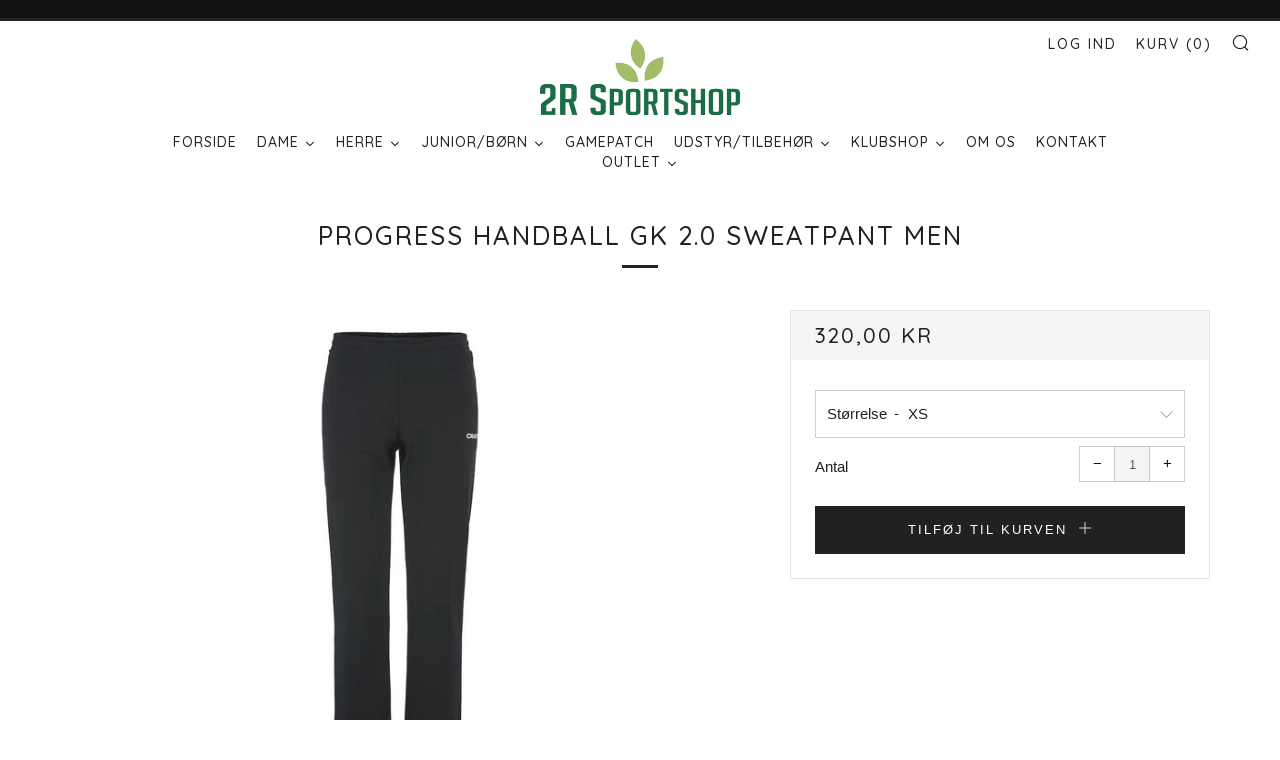

--- FILE ---
content_type: text/html; charset=utf-8
request_url: https://2r-sportshop.dk/products/progress-gk-sweatpant-men
body_size: 30402
content:
<!doctype html>
<!--[if IE 8]><html class="no-js lt-ie9" lang="en"> <![endif]-->
<!--[if IE 9 ]><html class="ie9 no-js"> <![endif]-->
<!--[if (gt IE 9)|!(IE)]><!--> <html class="no-js"> <!--<![endif]-->
<head>
  	<meta charset="utf-8">
  	<meta http-equiv="X-UA-Compatible" content="IE=edge,chrome=1">
  	<meta name="viewport" content="width=device-width, initial-scale=1.0, height=device-height, minimum-scale=1.0, user-scalable=0">
  	<meta name="theme-color" content="#212121">
  	<link rel="canonical" href="https://2r-sportshop.dk/products/progress-gk-sweatpant-men">

  	

  	<!-- Title and description ================================================== -->
  	<title>
  	Progress Handball GK 2.0 Sweatpant Men &ndash; 2R Sportshop
  	</title>
  	
  		<meta name="description" content="Håndboldsmålmandsbukser med lige ben og løs pasform for ekstra bevægelsesfrihed.  Bukserne er lavet af en blød blanding af økologisk bomuld og genanvendt polyester, der giver god komfort og effektiv fugttransport. Desuden har de præstationsorienterede målmandsbukser ingen lynlåse eller lommer for at sikre, at ingen fin">
  	

  	<!-- /snippets/social-meta-tags.liquid -->


  <meta property="og:type" content="product">
  <meta property="og:title" content="Progress Handball GK 2.0 Sweatpant Men">
  
    <meta property="og:image" content="http://2r-sportshop.dk/cdn/shop/files/1914767-999000_ProgressHandballGK2SweatpantsM_Front_grande.jpg?v=1751030894">
    <meta property="og:image:secure_url" content="https://2r-sportshop.dk/cdn/shop/files/1914767-999000_ProgressHandballGK2SweatpantsM_Front_grande.jpg?v=1751030894">
  
  <meta property="og:description" content="Håndboldsmålmandsbukser med lige ben og løs pasform for ekstra bevægelsesfrihed. 
Bukserne er lavet af en blød blanding af økologisk bomuld og genanvendt polyester, der giver god komfort og effektiv fugttransport. Desuden har de præstationsorienterede målmandsbukser ingen lynlåse eller lommer for at sikre, at ingen fingre kommer i klemme i kampens afgørende øjeblikke. 
• Blødt stof fremstillet af økologisk bomuld og genanvendt polyester • Lige ben • Ingen lommer eller lynlåse • Rent design • Løstsiddende pasform
70% økologisk bomuld, 30% genanvendelig polyester.">
  <meta property="og:price:amount" content="320,00">
  <meta property="og:price:currency" content="DKK">

<meta property="og:url" content="https://2r-sportshop.dk/products/progress-gk-sweatpant-men">
<meta property="og:site_name" content="2R Sportshop">




  <meta name="twitter:card" content="summary">


  <meta name="twitter:title" content="Progress Handball GK 2.0 Sweatpant Men">
  <meta name="twitter:description" content="Håndboldsmålmandsbukser med lige ben og løs pasform for ekstra bevægelsesfrihed. 
Bukserne er lavet af en blød blanding af økologisk bomuld og genanvendt polyester, der giver god komfort og effektiv f">
  <meta name="twitter:image" content="https://2r-sportshop.dk/cdn/shop/files/1914767-999000_ProgressHandballGK2SweatpantsM_Front_grande.jpg?v=1751030894">
  <meta name="twitter:image:width" content="600">
  <meta name="twitter:image:height" content="600">



  	<!-- Google fonts ========================================== -->
	
	

	  	<link href="//fonts.googleapis.com/css?family=Quicksand:500" rel="stylesheet" type="text/css" media="all" />
	
	

  	<!-- CSS ================================================== -->
	<link href="//2r-sportshop.dk/cdn/shop/t/5/assets/main.scss.css?v=65206742284487564031696252931" rel="stylesheet" type="text/css" media="all" />

  	<!-- JS ================================================== -->
  	<script src="//ajax.googleapis.com/ajax/libs/jquery/1.12.4/jquery.min.js" type="text/javascript"></script>
  	<script src="//2r-sportshop.dk/cdn/shop/t/5/assets/plugins-top.js?v=101086442807273091391522059686" type="text/javascript"></script>

  	
  	<script type="text/javascript">
		theme = {};
		theme.t = {};
		theme.map = {};
		theme.cart_ajax = true;
	</script>

	<!-- Header hook for plugins ================================================== -->
  	<!-- "snippets/buddha-megamenu-before.liquid" was not rendered, the associated app was uninstalled -->
  <!-- "snippets/buddha-megamenu.liquid" was not rendered, the associated app was uninstalled -->
  <!-- starapps_scripts_start -->
<!-- This code is automatically managed by StarApps Studio -->
<!-- Please contact support@starapps.studio for any help -->
<script type="text/javascript" src="https://cdn.starapps.studio/apps/via/2r-sport/script-1577319281.js?shop=2r-sport.myshopify.com" async></script>
<!-- starapps_scripts_end -->
<script>window.performance && window.performance.mark && window.performance.mark('shopify.content_for_header.start');</script><meta name="google-site-verification" content="B0nWpkrawW7g-J6hi3x0nRG1Fs9QPR3T0_7gw5HbRhM">
<meta id="shopify-digital-wallet" name="shopify-digital-wallet" content="/1592098882/digital_wallets/dialog">
<link rel="alternate" type="application/json+oembed" href="https://2r-sportshop.dk/products/progress-gk-sweatpant-men.oembed">
<script async="async" src="/checkouts/internal/preloads.js?locale=da-DK"></script>
<script id="shopify-features" type="application/json">{"accessToken":"c425bb2873f8adc4f9bbfcbdebde420e","betas":["rich-media-storefront-analytics"],"domain":"2r-sportshop.dk","predictiveSearch":true,"shopId":1592098882,"locale":"da"}</script>
<script>var Shopify = Shopify || {};
Shopify.shop = "2r-sport.myshopify.com";
Shopify.locale = "da";
Shopify.currency = {"active":"DKK","rate":"1.0"};
Shopify.country = "DK";
Shopify.theme = {"name":"Venue","id":13182402626,"schema_name":"Venue","schema_version":"3.4.0","theme_store_id":836,"role":"main"};
Shopify.theme.handle = "null";
Shopify.theme.style = {"id":null,"handle":null};
Shopify.cdnHost = "2r-sportshop.dk/cdn";
Shopify.routes = Shopify.routes || {};
Shopify.routes.root = "/";</script>
<script type="module">!function(o){(o.Shopify=o.Shopify||{}).modules=!0}(window);</script>
<script>!function(o){function n(){var o=[];function n(){o.push(Array.prototype.slice.apply(arguments))}return n.q=o,n}var t=o.Shopify=o.Shopify||{};t.loadFeatures=n(),t.autoloadFeatures=n()}(window);</script>
<script id="shop-js-analytics" type="application/json">{"pageType":"product"}</script>
<script defer="defer" async type="module" src="//2r-sportshop.dk/cdn/shopifycloud/shop-js/modules/v2/client.init-shop-cart-sync_ByjAFD2B.da.esm.js"></script>
<script defer="defer" async type="module" src="//2r-sportshop.dk/cdn/shopifycloud/shop-js/modules/v2/chunk.common_D-UimmQe.esm.js"></script>
<script defer="defer" async type="module" src="//2r-sportshop.dk/cdn/shopifycloud/shop-js/modules/v2/chunk.modal_C_zrfWbZ.esm.js"></script>
<script type="module">
  await import("//2r-sportshop.dk/cdn/shopifycloud/shop-js/modules/v2/client.init-shop-cart-sync_ByjAFD2B.da.esm.js");
await import("//2r-sportshop.dk/cdn/shopifycloud/shop-js/modules/v2/chunk.common_D-UimmQe.esm.js");
await import("//2r-sportshop.dk/cdn/shopifycloud/shop-js/modules/v2/chunk.modal_C_zrfWbZ.esm.js");

  window.Shopify.SignInWithShop?.initShopCartSync?.({"fedCMEnabled":true,"windoidEnabled":true});

</script>
<script>(function() {
  var isLoaded = false;
  function asyncLoad() {
    if (isLoaded) return;
    isLoaded = true;
    var urls = ["\/\/d1liekpayvooaz.cloudfront.net\/apps\/customizery\/customizery.js?shop=2r-sport.myshopify.com","https:\/\/cdn.shopify.com\/s\/files\/1\/0015\/9209\/8882\/t\/5\/assets\/booster_eu_cookie_1592098882.js?v=1585609370\u0026shop=2r-sport.myshopify.com","https:\/\/size-guides.esc-apps-cdn.com\/1739187339-app.2r-sport.myshopify.com.js?shop=2r-sport.myshopify.com"];
    for (var i = 0; i < urls.length; i++) {
      var s = document.createElement('script');
      s.type = 'text/javascript';
      s.async = true;
      s.src = urls[i];
      var x = document.getElementsByTagName('script')[0];
      x.parentNode.insertBefore(s, x);
    }
  };
  if(window.attachEvent) {
    window.attachEvent('onload', asyncLoad);
  } else {
    window.addEventListener('load', asyncLoad, false);
  }
})();</script>
<script id="__st">var __st={"a":1592098882,"offset":3600,"reqid":"4415e0f4-7635-400c-a89c-9d9bed1bfdb5-1769096452","pageurl":"2r-sportshop.dk\/products\/progress-gk-sweatpant-men","u":"b427d8d4d3fb","p":"product","rtyp":"product","rid":4423165018178};</script>
<script>window.ShopifyPaypalV4VisibilityTracking = true;</script>
<script id="captcha-bootstrap">!function(){'use strict';const t='contact',e='account',n='new_comment',o=[[t,t],['blogs',n],['comments',n],[t,'customer']],c=[[e,'customer_login'],[e,'guest_login'],[e,'recover_customer_password'],[e,'create_customer']],r=t=>t.map((([t,e])=>`form[action*='/${t}']:not([data-nocaptcha='true']) input[name='form_type'][value='${e}']`)).join(','),a=t=>()=>t?[...document.querySelectorAll(t)].map((t=>t.form)):[];function s(){const t=[...o],e=r(t);return a(e)}const i='password',u='form_key',d=['recaptcha-v3-token','g-recaptcha-response','h-captcha-response',i],f=()=>{try{return window.sessionStorage}catch{return}},m='__shopify_v',_=t=>t.elements[u];function p(t,e,n=!1){try{const o=window.sessionStorage,c=JSON.parse(o.getItem(e)),{data:r}=function(t){const{data:e,action:n}=t;return t[m]||n?{data:e,action:n}:{data:t,action:n}}(c);for(const[e,n]of Object.entries(r))t.elements[e]&&(t.elements[e].value=n);n&&o.removeItem(e)}catch(o){console.error('form repopulation failed',{error:o})}}const l='form_type',E='cptcha';function T(t){t.dataset[E]=!0}const w=window,h=w.document,L='Shopify',v='ce_forms',y='captcha';let A=!1;((t,e)=>{const n=(g='f06e6c50-85a8-45c8-87d0-21a2b65856fe',I='https://cdn.shopify.com/shopifycloud/storefront-forms-hcaptcha/ce_storefront_forms_captcha_hcaptcha.v1.5.2.iife.js',D={infoText:'Beskyttet af hCaptcha',privacyText:'Beskyttelse af persondata',termsText:'Vilkår'},(t,e,n)=>{const o=w[L][v],c=o.bindForm;if(c)return c(t,g,e,D).then(n);var r;o.q.push([[t,g,e,D],n]),r=I,A||(h.body.append(Object.assign(h.createElement('script'),{id:'captcha-provider',async:!0,src:r})),A=!0)});var g,I,D;w[L]=w[L]||{},w[L][v]=w[L][v]||{},w[L][v].q=[],w[L][y]=w[L][y]||{},w[L][y].protect=function(t,e){n(t,void 0,e),T(t)},Object.freeze(w[L][y]),function(t,e,n,w,h,L){const[v,y,A,g]=function(t,e,n){const i=e?o:[],u=t?c:[],d=[...i,...u],f=r(d),m=r(i),_=r(d.filter((([t,e])=>n.includes(e))));return[a(f),a(m),a(_),s()]}(w,h,L),I=t=>{const e=t.target;return e instanceof HTMLFormElement?e:e&&e.form},D=t=>v().includes(t);t.addEventListener('submit',(t=>{const e=I(t);if(!e)return;const n=D(e)&&!e.dataset.hcaptchaBound&&!e.dataset.recaptchaBound,o=_(e),c=g().includes(e)&&(!o||!o.value);(n||c)&&t.preventDefault(),c&&!n&&(function(t){try{if(!f())return;!function(t){const e=f();if(!e)return;const n=_(t);if(!n)return;const o=n.value;o&&e.removeItem(o)}(t);const e=Array.from(Array(32),(()=>Math.random().toString(36)[2])).join('');!function(t,e){_(t)||t.append(Object.assign(document.createElement('input'),{type:'hidden',name:u})),t.elements[u].value=e}(t,e),function(t,e){const n=f();if(!n)return;const o=[...t.querySelectorAll(`input[type='${i}']`)].map((({name:t})=>t)),c=[...d,...o],r={};for(const[a,s]of new FormData(t).entries())c.includes(a)||(r[a]=s);n.setItem(e,JSON.stringify({[m]:1,action:t.action,data:r}))}(t,e)}catch(e){console.error('failed to persist form',e)}}(e),e.submit())}));const S=(t,e)=>{t&&!t.dataset[E]&&(n(t,e.some((e=>e===t))),T(t))};for(const o of['focusin','change'])t.addEventListener(o,(t=>{const e=I(t);D(e)&&S(e,y())}));const B=e.get('form_key'),M=e.get(l),P=B&&M;t.addEventListener('DOMContentLoaded',(()=>{const t=y();if(P)for(const e of t)e.elements[l].value===M&&p(e,B);[...new Set([...A(),...v().filter((t=>'true'===t.dataset.shopifyCaptcha))])].forEach((e=>S(e,t)))}))}(h,new URLSearchParams(w.location.search),n,t,e,['guest_login'])})(!0,!0)}();</script>
<script integrity="sha256-4kQ18oKyAcykRKYeNunJcIwy7WH5gtpwJnB7kiuLZ1E=" data-source-attribution="shopify.loadfeatures" defer="defer" src="//2r-sportshop.dk/cdn/shopifycloud/storefront/assets/storefront/load_feature-a0a9edcb.js" crossorigin="anonymous"></script>
<script data-source-attribution="shopify.dynamic_checkout.dynamic.init">var Shopify=Shopify||{};Shopify.PaymentButton=Shopify.PaymentButton||{isStorefrontPortableWallets:!0,init:function(){window.Shopify.PaymentButton.init=function(){};var t=document.createElement("script");t.src="https://2r-sportshop.dk/cdn/shopifycloud/portable-wallets/latest/portable-wallets.da.js",t.type="module",document.head.appendChild(t)}};
</script>
<script data-source-attribution="shopify.dynamic_checkout.buyer_consent">
  function portableWalletsHideBuyerConsent(e){var t=document.getElementById("shopify-buyer-consent"),n=document.getElementById("shopify-subscription-policy-button");t&&n&&(t.classList.add("hidden"),t.setAttribute("aria-hidden","true"),n.removeEventListener("click",e))}function portableWalletsShowBuyerConsent(e){var t=document.getElementById("shopify-buyer-consent"),n=document.getElementById("shopify-subscription-policy-button");t&&n&&(t.classList.remove("hidden"),t.removeAttribute("aria-hidden"),n.addEventListener("click",e))}window.Shopify?.PaymentButton&&(window.Shopify.PaymentButton.hideBuyerConsent=portableWalletsHideBuyerConsent,window.Shopify.PaymentButton.showBuyerConsent=portableWalletsShowBuyerConsent);
</script>
<script data-source-attribution="shopify.dynamic_checkout.cart.bootstrap">document.addEventListener("DOMContentLoaded",(function(){function t(){return document.querySelector("shopify-accelerated-checkout-cart, shopify-accelerated-checkout")}if(t())Shopify.PaymentButton.init();else{new MutationObserver((function(e,n){t()&&(Shopify.PaymentButton.init(),n.disconnect())})).observe(document.body,{childList:!0,subtree:!0})}}));
</script>

<script>window.performance && window.performance.mark && window.performance.mark('shopify.content_for_header.end');</script><script id="bold-platform-data" type="application/json">
    {
        "shop": {
            "domain": "2r-sportshop.dk",
            "permanent_domain": "2r-sport.myshopify.com",
            "url": "https://2r-sportshop.dk",
            "secure_url": "https://2r-sportshop.dk",
            "money_format": "{{amount_with_comma_separator}} kr",
            "currency": "DKK"
        },
        "customer": {
            "id": null,
            "tags": null
        },
        "cart": {"note":null,"attributes":{},"original_total_price":0,"total_price":0,"total_discount":0,"total_weight":0.0,"item_count":0,"items":[],"requires_shipping":false,"currency":"DKK","items_subtotal_price":0,"cart_level_discount_applications":[],"checkout_charge_amount":0},
        "template": "product",
        "product": {"id":4423165018178,"title":"Progress Handball GK 2.0 Sweatpant Men","handle":"progress-gk-sweatpant-men","description":"\u003cp\u003e\u003cspan\u003eHåndboldsmålmandsbukser med lige ben og løs pasform for ekstra bevægelsesfrihed. \u003c\/span\u003e\u003c\/p\u003e\n\u003cp\u003e\u003cspan\u003eBukserne er lavet af en blød blanding af økologisk bomuld og genanvendt polyester, der giver god komfort og effektiv fugttransport. Desuden har de præstationsorienterede målmandsbukser ingen lynlåse eller lommer for at sikre, at ingen fingre kommer i klemme i kampens afgørende øjeblikke. \u003c\/span\u003e\u003c\/p\u003e\n\u003cp\u003e\u003cspan\u003e• Blødt stof fremstillet af økologisk bomuld og genanvendt polyester \u003cbr\u003e• Lige ben \u003cbr\u003e• Ingen lommer eller lynlåse \u003cbr\u003e• Rent design \u003cbr\u003e• Løstsiddende pasform\u003c\/span\u003e\u003c\/p\u003e\n\u003cp\u003e\u003cspan\u003e70% økologisk bomuld, 30% genanvendelig polyester.\u003c\/span\u003e\u003c\/p\u003e","published_at":"2020-01-12T16:57:23+01:00","created_at":"2020-01-05T11:17:25+01:00","vendor":"Craft","type":"bukser","tags":["craft","Herre","Progress","voksen bukser","voksen tøj"],"price":32000,"price_min":32000,"price_max":32000,"available":true,"price_varies":false,"compare_at_price":null,"compare_at_price_min":0,"compare_at_price_max":0,"compare_at_price_varies":false,"variants":[{"id":31511085023298,"title":"XS","option1":"XS","option2":null,"option3":null,"sku":"","requires_shipping":true,"taxable":true,"featured_image":null,"available":true,"name":"Progress Handball GK 2.0 Sweatpant Men - XS","public_title":"XS","options":["XS"],"price":32000,"weight":0,"compare_at_price":null,"inventory_management":null,"barcode":"","requires_selling_plan":false,"selling_plan_allocations":[]},{"id":31511085056066,"title":"S","option1":"S","option2":null,"option3":null,"sku":"","requires_shipping":true,"taxable":true,"featured_image":null,"available":true,"name":"Progress Handball GK 2.0 Sweatpant Men - S","public_title":"S","options":["S"],"price":32000,"weight":0,"compare_at_price":null,"inventory_management":null,"barcode":"","requires_selling_plan":false,"selling_plan_allocations":[]},{"id":31511085088834,"title":"M","option1":"M","option2":null,"option3":null,"sku":"","requires_shipping":true,"taxable":true,"featured_image":null,"available":true,"name":"Progress Handball GK 2.0 Sweatpant Men - M","public_title":"M","options":["M"],"price":32000,"weight":0,"compare_at_price":null,"inventory_management":null,"barcode":"","requires_selling_plan":false,"selling_plan_allocations":[]},{"id":31511085121602,"title":"L","option1":"L","option2":null,"option3":null,"sku":"","requires_shipping":true,"taxable":true,"featured_image":null,"available":true,"name":"Progress Handball GK 2.0 Sweatpant Men - L","public_title":"L","options":["L"],"price":32000,"weight":0,"compare_at_price":null,"inventory_management":null,"barcode":"","requires_selling_plan":false,"selling_plan_allocations":[]},{"id":31511085154370,"title":"XL","option1":"XL","option2":null,"option3":null,"sku":"","requires_shipping":true,"taxable":true,"featured_image":null,"available":true,"name":"Progress Handball GK 2.0 Sweatpant Men - XL","public_title":"XL","options":["XL"],"price":32000,"weight":0,"compare_at_price":null,"inventory_management":null,"barcode":"","requires_selling_plan":false,"selling_plan_allocations":[]},{"id":31511085187138,"title":"XXL","option1":"XXL","option2":null,"option3":null,"sku":"","requires_shipping":true,"taxable":true,"featured_image":null,"available":true,"name":"Progress Handball GK 2.0 Sweatpant Men - XXL","public_title":"XXL","options":["XXL"],"price":32000,"weight":0,"compare_at_price":null,"inventory_management":null,"barcode":"","requires_selling_plan":false,"selling_plan_allocations":[]},{"id":31511085219906,"title":"XXXL","option1":"XXXL","option2":null,"option3":null,"sku":"","requires_shipping":true,"taxable":true,"featured_image":null,"available":true,"name":"Progress Handball GK 2.0 Sweatpant Men - XXXL","public_title":"XXXL","options":["XXXL"],"price":32000,"weight":0,"compare_at_price":null,"inventory_management":null,"barcode":"","requires_selling_plan":false,"selling_plan_allocations":[]}],"images":["\/\/2r-sportshop.dk\/cdn\/shop\/files\/1914767-999000_ProgressHandballGK2SweatpantsM_Front.jpg?v=1751030894"],"featured_image":"\/\/2r-sportshop.dk\/cdn\/shop\/files\/1914767-999000_ProgressHandballGK2SweatpantsM_Front.jpg?v=1751030894","options":["Størrelse"],"media":[{"alt":null,"id":65873693737308,"position":1,"preview_image":{"aspect_ratio":1.0,"height":1000,"width":1000,"src":"\/\/2r-sportshop.dk\/cdn\/shop\/files\/1914767-999000_ProgressHandballGK2SweatpantsM_Front.jpg?v=1751030894"},"aspect_ratio":1.0,"height":1000,"media_type":"image","src":"\/\/2r-sportshop.dk\/cdn\/shop\/files\/1914767-999000_ProgressHandballGK2SweatpantsM_Front.jpg?v=1751030894","width":1000}],"requires_selling_plan":false,"selling_plan_groups":[],"content":"\u003cp\u003e\u003cspan\u003eHåndboldsmålmandsbukser med lige ben og løs pasform for ekstra bevægelsesfrihed. \u003c\/span\u003e\u003c\/p\u003e\n\u003cp\u003e\u003cspan\u003eBukserne er lavet af en blød blanding af økologisk bomuld og genanvendt polyester, der giver god komfort og effektiv fugttransport. Desuden har de præstationsorienterede målmandsbukser ingen lynlåse eller lommer for at sikre, at ingen fingre kommer i klemme i kampens afgørende øjeblikke. \u003c\/span\u003e\u003c\/p\u003e\n\u003cp\u003e\u003cspan\u003e• Blødt stof fremstillet af økologisk bomuld og genanvendt polyester \u003cbr\u003e• Lige ben \u003cbr\u003e• Ingen lommer eller lynlåse \u003cbr\u003e• Rent design \u003cbr\u003e• Løstsiddende pasform\u003c\/span\u003e\u003c\/p\u003e\n\u003cp\u003e\u003cspan\u003e70% økologisk bomuld, 30% genanvendelig polyester.\u003c\/span\u003e\u003c\/p\u003e"},
        "collection": null
    }
</script>
<style>
    .money[data-product-id], .money[data-product-handle], .money[data-variant-id], .money[data-line-index], .money[data-cart-total] {
        animation: moneyAnimation 0s 2s forwards;
        visibility: hidden;
    }
    @keyframes moneyAnimation {
        to   { visibility: visible; }
    }
</style>

<script src="https://static.boldcommerce.com/bold-platform/sf/pr.js" type="text/javascript"></script>
<script>window.BOLD = window.BOLD || {};
    window.BOLD.common = window.BOLD.common || {};
    window.BOLD.common.Shopify = window.BOLD.common.Shopify || {};
    window.BOLD.common.Shopify.shop = {
      domain: '2r-sportshop.dk',
      permanent_domain: '2r-sport.myshopify.com',
      url: 'https://2r-sportshop.dk',
      secure_url: 'https://2r-sportshop.dk',
      money_format: "{{amount_with_comma_separator}} kr",
      currency: "DKK"
    };
    window.BOLD.common.Shopify.customer = {
      id: null,
      tags: null,
    };
    window.BOLD.common.Shopify.cart = {"note":null,"attributes":{},"original_total_price":0,"total_price":0,"total_discount":0,"total_weight":0.0,"item_count":0,"items":[],"requires_shipping":false,"currency":"DKK","items_subtotal_price":0,"cart_level_discount_applications":[],"checkout_charge_amount":0};
    window.BOLD.common.template = 'product';window.BOLD.common.Shopify.formatMoney = function(money, format) {
        function n(t, e) {
            return "undefined" == typeof t ? e : t
        }
        function r(t, e, r, i) {
            if (e = n(e, 2),
                r = n(r, ","),
                i = n(i, "."),
            isNaN(t) || null == t)
                return 0;
            t = (t / 100).toFixed(e);
            var o = t.split(".")
                , a = o[0].replace(/(\d)(?=(\d\d\d)+(?!\d))/g, "$1" + r)
                , s = o[1] ? i + o[1] : "";
            return a + s
        }
        "string" == typeof money && (money = money.replace(".", ""));
        var i = ""
            , o = /\{\{\s*(\w+)\s*\}\}/
            , a = format || window.BOLD.common.Shopify.shop.money_format || window.Shopify.money_format || "$ {{ amount }}";
        switch (a.match(o)[1]) {
            case "amount":
                i = r(money, 2, ",", ".");
                break;
            case "amount_no_decimals":
                i = r(money, 0, ",", ".");
                break;
            case "amount_with_comma_separator":
                i = r(money, 2, ".", ",");
                break;
            case "amount_no_decimals_with_comma_separator":
                i = r(money, 0, ".", ",");
                break;
            case "amount_with_space_separator":
                i = r(money, 2, " ", ",");
                break;
            case "amount_no_decimals_with_space_separator":
                i = r(money, 0, " ", ",");
                break;
            case "amount_with_apostrophe_separator":
                i = r(money, 2, "'", ".");
                break;
        }
        return a.replace(o, i);
    };
    window.BOLD.common.Shopify.saveProduct = function (handle, product) {
      if (typeof handle === 'string' && typeof window.BOLD.common.Shopify.products[handle] === 'undefined') {
        if (typeof product === 'number') {
          window.BOLD.common.Shopify.handles[product] = handle;
          product = { id: product };
        }
        window.BOLD.common.Shopify.products[handle] = product;
      }
    };
    window.BOLD.common.Shopify.saveVariant = function (variant_id, variant) {
      if (typeof variant_id === 'number' && typeof window.BOLD.common.Shopify.variants[variant_id] === 'undefined') {
        window.BOLD.common.Shopify.variants[variant_id] = variant;
      }
    };window.BOLD.common.Shopify.products = window.BOLD.common.Shopify.products || {};
    window.BOLD.common.Shopify.variants = window.BOLD.common.Shopify.variants || {};
    window.BOLD.common.Shopify.handles = window.BOLD.common.Shopify.handles || {};window.BOLD.common.Shopify.handle = "progress-gk-sweatpant-men"
window.BOLD.common.Shopify.saveProduct("progress-gk-sweatpant-men", 4423165018178);window.BOLD.common.Shopify.saveVariant(31511085023298, { product_id: 4423165018178, product_handle: "progress-gk-sweatpant-men", price: 32000, group_id: '', csp_metafield: {}});window.BOLD.common.Shopify.saveVariant(31511085056066, { product_id: 4423165018178, product_handle: "progress-gk-sweatpant-men", price: 32000, group_id: '', csp_metafield: {}});window.BOLD.common.Shopify.saveVariant(31511085088834, { product_id: 4423165018178, product_handle: "progress-gk-sweatpant-men", price: 32000, group_id: '', csp_metafield: {}});window.BOLD.common.Shopify.saveVariant(31511085121602, { product_id: 4423165018178, product_handle: "progress-gk-sweatpant-men", price: 32000, group_id: '', csp_metafield: {}});window.BOLD.common.Shopify.saveVariant(31511085154370, { product_id: 4423165018178, product_handle: "progress-gk-sweatpant-men", price: 32000, group_id: '', csp_metafield: {}});window.BOLD.common.Shopify.saveVariant(31511085187138, { product_id: 4423165018178, product_handle: "progress-gk-sweatpant-men", price: 32000, group_id: '', csp_metafield: {}});window.BOLD.common.Shopify.saveVariant(31511085219906, { product_id: 4423165018178, product_handle: "progress-gk-sweatpant-men", price: 32000, group_id: '', csp_metafield: {}});window.BOLD.apps_installed = {"Product Bundles":3} || {};window.BOLD.common.Shopify.metafields = window.BOLD.common.Shopify.metafields || {};window.BOLD.common.Shopify.metafields["bold_rp"] = {};window.BOLD.common.Shopify.metafields["bold_csp_defaults"] = {};window.BOLD.common.cacheParams = window.BOLD.common.cacheParams || {};
    window.BOLD.common.cacheParams.bundles = 1612874585;
</script><script src="https://bundles.boldapps.net/js/bundles.js" type="text/javascript"></script>
<link href="//2r-sportshop.dk/cdn/shop/t/5/assets/bold-bundles.css?v=58399319372617179891612874569" rel="stylesheet" type="text/css" media="all" /><script async='async' src='https://variantimages.upsell-apps.com/script.js?shop=2r-sport.myshopify.com'></script><!-- "snippets/booster-common.liquid" was not rendered, the associated app was uninstalled -->
  
<script type="text/javascript">
  //BOOSTER APPS COMMON JS CODE
  window.BoosterApps = window.BoosterApps || {};
  window.BoosterApps.common = window.BoosterApps.common || {};
  window.BoosterApps.common.shop = {
    permanent_domain: '2r-sport.myshopify.com',
    currency: "DKK",
    money_format: "{{amount_with_comma_separator}} kr",
    id: 1592098882
  };
  

  window.BoosterApps.common.template = 'product';
  window.BoosterApps.common.cart = {};
  window.BoosterApps.common.vapid_public_key = "BO5RJ2FA8w6MW2Qt1_MKSFtoVpVjUMLYkHb2arb7zZxEaYGTMuLvmZGabSHj8q0EwlzLWBAcAU_0z-z9Xps8kF8=";

  window.BoosterApps.cs_app_url = "/apps/ba_fb_app";

  window.BoosterApps.global_config = {"asset_urls":{"loy":{"init_js":"https:\/\/cdn.shopify.com\/s\/files\/1\/0194\/1736\/6592\/t\/1\/assets\/ba_loy_init.js?v=1643899006","widget_js":"https:\/\/cdn.shopify.com\/s\/files\/1\/0194\/1736\/6592\/t\/1\/assets\/ba_loy_widget.js?v=1643899010","widget_css":"https:\/\/cdn.shopify.com\/s\/files\/1\/0194\/1736\/6592\/t\/1\/assets\/ba_loy_widget.css?v=1630424861"},"rev":{"init_js":null,"widget_js":null,"modal_js":null,"widget_css":null,"modal_css":null},"pu":{"init_js":"https:\/\/cdn.shopify.com\/s\/files\/1\/0194\/1736\/6592\/t\/1\/assets\/ba_pu_init.js?v=1635877170"},"bis":{"init_js":"https:\/\/cdn.shopify.com\/s\/files\/1\/0194\/1736\/6592\/t\/1\/assets\/ba_bis_init.js?v=1633795418","modal_js":"https:\/\/cdn.shopify.com\/s\/files\/1\/0194\/1736\/6592\/t\/1\/assets\/ba_bis_modal.js?v=1633795421","modal_css":"https:\/\/cdn.shopify.com\/s\/files\/1\/0194\/1736\/6592\/t\/1\/assets\/ba_bis_modal.css?v=1620346071"},"widgets":{"init_js":"https:\/\/cdn.shopify.com\/s\/files\/1\/0194\/1736\/6592\/t\/1\/assets\/ba_widget_init.js?v=1643989783","modal_js":"https:\/\/cdn.shopify.com\/s\/files\/1\/0194\/1736\/6592\/t\/1\/assets\/ba_widget_modal.js?v=1643989786","modal_css":"https:\/\/cdn.shopify.com\/s\/files\/1\/0194\/1736\/6592\/t\/1\/assets\/ba_widget_modal.css?v=1643989789"},"global":{"helper_js":"https:\/\/cdn.shopify.com\/s\/files\/1\/0194\/1736\/6592\/t\/1\/assets\/ba_tracking.js?v=1637601969"}},"proxy_paths":{"pu":"\/apps\/ba_fb_app","app_metrics":"\/apps\/ba_fb_app\/app_metrics","push_subscription":"\/apps\/ba_fb_app\/push"},"aat":["cookie","pu"],"pv":false,"sts":false,"bam":false,"base_money_format":"{{amount_with_comma_separator}} kr"};



    window.BoosterApps.pu_config = {"push_prompt_cover_enabled":false,"push_prompt_cover_title":"One small step","push_prompt_cover_message":"Allow your browser to receive notifications"};


  for (i = 0; i < window.localStorage.length; i++) {
    var key = window.localStorage.key(i);
    if (key.slice(0,10) === "ba_msg_sub") {
      window.BoosterApps.can_update_cart = true;
    }
  }

  
    if (window.BoosterApps.common.template == 'product'){
      window.BoosterApps.common.product = {
        id: 4423165018178, price: 32000, handle: "progress-gk-sweatpant-men", tags: ["craft","Herre","Progress","voksen bukser","voksen tøj"],
        available: true, title: "Progress Handball GK 2.0 Sweatpant Men", variants: [{"id":31511085023298,"title":"XS","option1":"XS","option2":null,"option3":null,"sku":"","requires_shipping":true,"taxable":true,"featured_image":null,"available":true,"name":"Progress Handball GK 2.0 Sweatpant Men - XS","public_title":"XS","options":["XS"],"price":32000,"weight":0,"compare_at_price":null,"inventory_management":null,"barcode":"","requires_selling_plan":false,"selling_plan_allocations":[]},{"id":31511085056066,"title":"S","option1":"S","option2":null,"option3":null,"sku":"","requires_shipping":true,"taxable":true,"featured_image":null,"available":true,"name":"Progress Handball GK 2.0 Sweatpant Men - S","public_title":"S","options":["S"],"price":32000,"weight":0,"compare_at_price":null,"inventory_management":null,"barcode":"","requires_selling_plan":false,"selling_plan_allocations":[]},{"id":31511085088834,"title":"M","option1":"M","option2":null,"option3":null,"sku":"","requires_shipping":true,"taxable":true,"featured_image":null,"available":true,"name":"Progress Handball GK 2.0 Sweatpant Men - M","public_title":"M","options":["M"],"price":32000,"weight":0,"compare_at_price":null,"inventory_management":null,"barcode":"","requires_selling_plan":false,"selling_plan_allocations":[]},{"id":31511085121602,"title":"L","option1":"L","option2":null,"option3":null,"sku":"","requires_shipping":true,"taxable":true,"featured_image":null,"available":true,"name":"Progress Handball GK 2.0 Sweatpant Men - L","public_title":"L","options":["L"],"price":32000,"weight":0,"compare_at_price":null,"inventory_management":null,"barcode":"","requires_selling_plan":false,"selling_plan_allocations":[]},{"id":31511085154370,"title":"XL","option1":"XL","option2":null,"option3":null,"sku":"","requires_shipping":true,"taxable":true,"featured_image":null,"available":true,"name":"Progress Handball GK 2.0 Sweatpant Men - XL","public_title":"XL","options":["XL"],"price":32000,"weight":0,"compare_at_price":null,"inventory_management":null,"barcode":"","requires_selling_plan":false,"selling_plan_allocations":[]},{"id":31511085187138,"title":"XXL","option1":"XXL","option2":null,"option3":null,"sku":"","requires_shipping":true,"taxable":true,"featured_image":null,"available":true,"name":"Progress Handball GK 2.0 Sweatpant Men - XXL","public_title":"XXL","options":["XXL"],"price":32000,"weight":0,"compare_at_price":null,"inventory_management":null,"barcode":"","requires_selling_plan":false,"selling_plan_allocations":[]},{"id":31511085219906,"title":"XXXL","option1":"XXXL","option2":null,"option3":null,"sku":"","requires_shipping":true,"taxable":true,"featured_image":null,"available":true,"name":"Progress Handball GK 2.0 Sweatpant Men - XXXL","public_title":"XXXL","options":["XXXL"],"price":32000,"weight":0,"compare_at_price":null,"inventory_management":null,"barcode":"","requires_selling_plan":false,"selling_plan_allocations":[]}]
      };
      window.BoosterApps.common.product.review_data = null;
    }
  

</script>


<script type="text/javascript">
  !function(e){var t={};function r(n){if(t[n])return t[n].exports;var o=t[n]={i:n,l:!1,exports:{}};return e[n].call(o.exports,o,o.exports,r),o.l=!0,o.exports}r.m=e,r.c=t,r.d=function(e,t,n){r.o(e,t)||Object.defineProperty(e,t,{enumerable:!0,get:n})},r.r=function(e){"undefined"!==typeof Symbol&&Symbol.toStringTag&&Object.defineProperty(e,Symbol.toStringTag,{value:"Module"}),Object.defineProperty(e,"__esModule",{value:!0})},r.t=function(e,t){if(1&t&&(e=r(e)),8&t)return e;if(4&t&&"object"===typeof e&&e&&e.__esModule)return e;var n=Object.create(null);if(r.r(n),Object.defineProperty(n,"default",{enumerable:!0,value:e}),2&t&&"string"!=typeof e)for(var o in e)r.d(n,o,function(t){return e[t]}.bind(null,o));return n},r.n=function(e){var t=e&&e.__esModule?function(){return e.default}:function(){return e};return r.d(t,"a",t),t},r.o=function(e,t){return Object.prototype.hasOwnProperty.call(e,t)},r.p="https://boosterapps.com/apps/push-marketing/packs/",r(r.s=21)}({21:function(e,t){}});
//# sourceMappingURL=application-3d64c6bcfede9eadaa72.js.map

  //Global snippet for Booster Apps
  //this is updated automatically - do not edit manually.

  function loadScript(src, defer, done) {
    var js = document.createElement('script');
    js.src = src;
    js.defer = defer;
    js.onload = function(){done();};
    js.onerror = function(){
      done(new Error('Failed to load script ' + src));
    };
    document.head.appendChild(js);
  }

  function browserSupportsAllFeatures() {
    return window.Promise && window.fetch && window.Symbol;
  }

  if (browserSupportsAllFeatures()) {
    main();
  } else {
    loadScript('https://polyfill-fastly.net/v3/polyfill.min.js?features=Promise,fetch', true, main);
  }

  function loadAppScripts(){



      loadScript(window.BoosterApps.global_config.asset_urls.pu.init_js, true, function(){});
  }

  function main(err) {
    //isolate the scope
    loadScript(window.BoosterApps.global_config.asset_urls.global.helper_js, false, loadAppScripts);
  }
</script>

  







<script src="https://cdn.shopify.com/extensions/8d2c31d3-a828-4daf-820f-80b7f8e01c39/nova-eu-cookie-bar-gdpr-4/assets/nova-cookie-app-embed.js" type="text/javascript" defer="defer"></script>
<link href="https://cdn.shopify.com/extensions/8d2c31d3-a828-4daf-820f-80b7f8e01c39/nova-eu-cookie-bar-gdpr-4/assets/nova-cookie.css" rel="stylesheet" type="text/css" media="all">
<link href="https://monorail-edge.shopifysvc.com" rel="dns-prefetch">
<script>(function(){if ("sendBeacon" in navigator && "performance" in window) {try {var session_token_from_headers = performance.getEntriesByType('navigation')[0].serverTiming.find(x => x.name == '_s').description;} catch {var session_token_from_headers = undefined;}var session_cookie_matches = document.cookie.match(/_shopify_s=([^;]*)/);var session_token_from_cookie = session_cookie_matches && session_cookie_matches.length === 2 ? session_cookie_matches[1] : "";var session_token = session_token_from_headers || session_token_from_cookie || "";function handle_abandonment_event(e) {var entries = performance.getEntries().filter(function(entry) {return /monorail-edge.shopifysvc.com/.test(entry.name);});if (!window.abandonment_tracked && entries.length === 0) {window.abandonment_tracked = true;var currentMs = Date.now();var navigation_start = performance.timing.navigationStart;var payload = {shop_id: 1592098882,url: window.location.href,navigation_start,duration: currentMs - navigation_start,session_token,page_type: "product"};window.navigator.sendBeacon("https://monorail-edge.shopifysvc.com/v1/produce", JSON.stringify({schema_id: "online_store_buyer_site_abandonment/1.1",payload: payload,metadata: {event_created_at_ms: currentMs,event_sent_at_ms: currentMs}}));}}window.addEventListener('pagehide', handle_abandonment_event);}}());</script>
<script id="web-pixels-manager-setup">(function e(e,d,r,n,o){if(void 0===o&&(o={}),!Boolean(null===(a=null===(i=window.Shopify)||void 0===i?void 0:i.analytics)||void 0===a?void 0:a.replayQueue)){var i,a;window.Shopify=window.Shopify||{};var t=window.Shopify;t.analytics=t.analytics||{};var s=t.analytics;s.replayQueue=[],s.publish=function(e,d,r){return s.replayQueue.push([e,d,r]),!0};try{self.performance.mark("wpm:start")}catch(e){}var l=function(){var e={modern:/Edge?\/(1{2}[4-9]|1[2-9]\d|[2-9]\d{2}|\d{4,})\.\d+(\.\d+|)|Firefox\/(1{2}[4-9]|1[2-9]\d|[2-9]\d{2}|\d{4,})\.\d+(\.\d+|)|Chrom(ium|e)\/(9{2}|\d{3,})\.\d+(\.\d+|)|(Maci|X1{2}).+ Version\/(15\.\d+|(1[6-9]|[2-9]\d|\d{3,})\.\d+)([,.]\d+|)( \(\w+\)|)( Mobile\/\w+|) Safari\/|Chrome.+OPR\/(9{2}|\d{3,})\.\d+\.\d+|(CPU[ +]OS|iPhone[ +]OS|CPU[ +]iPhone|CPU IPhone OS|CPU iPad OS)[ +]+(15[._]\d+|(1[6-9]|[2-9]\d|\d{3,})[._]\d+)([._]\d+|)|Android:?[ /-](13[3-9]|1[4-9]\d|[2-9]\d{2}|\d{4,})(\.\d+|)(\.\d+|)|Android.+Firefox\/(13[5-9]|1[4-9]\d|[2-9]\d{2}|\d{4,})\.\d+(\.\d+|)|Android.+Chrom(ium|e)\/(13[3-9]|1[4-9]\d|[2-9]\d{2}|\d{4,})\.\d+(\.\d+|)|SamsungBrowser\/([2-9]\d|\d{3,})\.\d+/,legacy:/Edge?\/(1[6-9]|[2-9]\d|\d{3,})\.\d+(\.\d+|)|Firefox\/(5[4-9]|[6-9]\d|\d{3,})\.\d+(\.\d+|)|Chrom(ium|e)\/(5[1-9]|[6-9]\d|\d{3,})\.\d+(\.\d+|)([\d.]+$|.*Safari\/(?![\d.]+ Edge\/[\d.]+$))|(Maci|X1{2}).+ Version\/(10\.\d+|(1[1-9]|[2-9]\d|\d{3,})\.\d+)([,.]\d+|)( \(\w+\)|)( Mobile\/\w+|) Safari\/|Chrome.+OPR\/(3[89]|[4-9]\d|\d{3,})\.\d+\.\d+|(CPU[ +]OS|iPhone[ +]OS|CPU[ +]iPhone|CPU IPhone OS|CPU iPad OS)[ +]+(10[._]\d+|(1[1-9]|[2-9]\d|\d{3,})[._]\d+)([._]\d+|)|Android:?[ /-](13[3-9]|1[4-9]\d|[2-9]\d{2}|\d{4,})(\.\d+|)(\.\d+|)|Mobile Safari.+OPR\/([89]\d|\d{3,})\.\d+\.\d+|Android.+Firefox\/(13[5-9]|1[4-9]\d|[2-9]\d{2}|\d{4,})\.\d+(\.\d+|)|Android.+Chrom(ium|e)\/(13[3-9]|1[4-9]\d|[2-9]\d{2}|\d{4,})\.\d+(\.\d+|)|Android.+(UC? ?Browser|UCWEB|U3)[ /]?(15\.([5-9]|\d{2,})|(1[6-9]|[2-9]\d|\d{3,})\.\d+)\.\d+|SamsungBrowser\/(5\.\d+|([6-9]|\d{2,})\.\d+)|Android.+MQ{2}Browser\/(14(\.(9|\d{2,})|)|(1[5-9]|[2-9]\d|\d{3,})(\.\d+|))(\.\d+|)|K[Aa][Ii]OS\/(3\.\d+|([4-9]|\d{2,})\.\d+)(\.\d+|)/},d=e.modern,r=e.legacy,n=navigator.userAgent;return n.match(d)?"modern":n.match(r)?"legacy":"unknown"}(),u="modern"===l?"modern":"legacy",c=(null!=n?n:{modern:"",legacy:""})[u],f=function(e){return[e.baseUrl,"/wpm","/b",e.hashVersion,"modern"===e.buildTarget?"m":"l",".js"].join("")}({baseUrl:d,hashVersion:r,buildTarget:u}),m=function(e){var d=e.version,r=e.bundleTarget,n=e.surface,o=e.pageUrl,i=e.monorailEndpoint;return{emit:function(e){var a=e.status,t=e.errorMsg,s=(new Date).getTime(),l=JSON.stringify({metadata:{event_sent_at_ms:s},events:[{schema_id:"web_pixels_manager_load/3.1",payload:{version:d,bundle_target:r,page_url:o,status:a,surface:n,error_msg:t},metadata:{event_created_at_ms:s}}]});if(!i)return console&&console.warn&&console.warn("[Web Pixels Manager] No Monorail endpoint provided, skipping logging."),!1;try{return self.navigator.sendBeacon.bind(self.navigator)(i,l)}catch(e){}var u=new XMLHttpRequest;try{return u.open("POST",i,!0),u.setRequestHeader("Content-Type","text/plain"),u.send(l),!0}catch(e){return console&&console.warn&&console.warn("[Web Pixels Manager] Got an unhandled error while logging to Monorail."),!1}}}}({version:r,bundleTarget:l,surface:e.surface,pageUrl:self.location.href,monorailEndpoint:e.monorailEndpoint});try{o.browserTarget=l,function(e){var d=e.src,r=e.async,n=void 0===r||r,o=e.onload,i=e.onerror,a=e.sri,t=e.scriptDataAttributes,s=void 0===t?{}:t,l=document.createElement("script"),u=document.querySelector("head"),c=document.querySelector("body");if(l.async=n,l.src=d,a&&(l.integrity=a,l.crossOrigin="anonymous"),s)for(var f in s)if(Object.prototype.hasOwnProperty.call(s,f))try{l.dataset[f]=s[f]}catch(e){}if(o&&l.addEventListener("load",o),i&&l.addEventListener("error",i),u)u.appendChild(l);else{if(!c)throw new Error("Did not find a head or body element to append the script");c.appendChild(l)}}({src:f,async:!0,onload:function(){if(!function(){var e,d;return Boolean(null===(d=null===(e=window.Shopify)||void 0===e?void 0:e.analytics)||void 0===d?void 0:d.initialized)}()){var d=window.webPixelsManager.init(e)||void 0;if(d){var r=window.Shopify.analytics;r.replayQueue.forEach((function(e){var r=e[0],n=e[1],o=e[2];d.publishCustomEvent(r,n,o)})),r.replayQueue=[],r.publish=d.publishCustomEvent,r.visitor=d.visitor,r.initialized=!0}}},onerror:function(){return m.emit({status:"failed",errorMsg:"".concat(f," has failed to load")})},sri:function(e){var d=/^sha384-[A-Za-z0-9+/=]+$/;return"string"==typeof e&&d.test(e)}(c)?c:"",scriptDataAttributes:o}),m.emit({status:"loading"})}catch(e){m.emit({status:"failed",errorMsg:(null==e?void 0:e.message)||"Unknown error"})}}})({shopId: 1592098882,storefrontBaseUrl: "https://2r-sportshop.dk",extensionsBaseUrl: "https://extensions.shopifycdn.com/cdn/shopifycloud/web-pixels-manager",monorailEndpoint: "https://monorail-edge.shopifysvc.com/unstable/produce_batch",surface: "storefront-renderer",enabledBetaFlags: ["2dca8a86"],webPixelsConfigList: [{"id":"938246492","configuration":"{\"config\":\"{\\\"pixel_id\\\":\\\"AW-655018846\\\",\\\"target_country\\\":\\\"DK\\\",\\\"gtag_events\\\":[{\\\"type\\\":\\\"search\\\",\\\"action_label\\\":\\\"AW-655018846\\\/bVG3COaouMsBEN6Wq7gC\\\"},{\\\"type\\\":\\\"begin_checkout\\\",\\\"action_label\\\":\\\"AW-655018846\\\/t5U_COOouMsBEN6Wq7gC\\\"},{\\\"type\\\":\\\"view_item\\\",\\\"action_label\\\":[\\\"AW-655018846\\\/0XTiCKmnuMsBEN6Wq7gC\\\",\\\"MC-7CBXFYN4JH\\\"]},{\\\"type\\\":\\\"purchase\\\",\\\"action_label\\\":[\\\"AW-655018846\\\/l2UECKanuMsBEN6Wq7gC\\\",\\\"MC-7CBXFYN4JH\\\"]},{\\\"type\\\":\\\"page_view\\\",\\\"action_label\\\":[\\\"AW-655018846\\\/aRooCKOnuMsBEN6Wq7gC\\\",\\\"MC-7CBXFYN4JH\\\"]},{\\\"type\\\":\\\"add_payment_info\\\",\\\"action_label\\\":\\\"AW-655018846\\\/gqGQCOmouMsBEN6Wq7gC\\\"},{\\\"type\\\":\\\"add_to_cart\\\",\\\"action_label\\\":\\\"AW-655018846\\\/s979CKynuMsBEN6Wq7gC\\\"}],\\\"enable_monitoring_mode\\\":false}\"}","eventPayloadVersion":"v1","runtimeContext":"OPEN","scriptVersion":"b2a88bafab3e21179ed38636efcd8a93","type":"APP","apiClientId":1780363,"privacyPurposes":[],"dataSharingAdjustments":{"protectedCustomerApprovalScopes":["read_customer_address","read_customer_email","read_customer_name","read_customer_personal_data","read_customer_phone"]}},{"id":"296878428","configuration":"{\"pixel_id\":\"699467267364944\",\"pixel_type\":\"facebook_pixel\",\"metaapp_system_user_token\":\"-\"}","eventPayloadVersion":"v1","runtimeContext":"OPEN","scriptVersion":"ca16bc87fe92b6042fbaa3acc2fbdaa6","type":"APP","apiClientId":2329312,"privacyPurposes":["ANALYTICS","MARKETING","SALE_OF_DATA"],"dataSharingAdjustments":{"protectedCustomerApprovalScopes":["read_customer_address","read_customer_email","read_customer_name","read_customer_personal_data","read_customer_phone"]}},{"id":"182190428","eventPayloadVersion":"v1","runtimeContext":"LAX","scriptVersion":"1","type":"CUSTOM","privacyPurposes":["ANALYTICS"],"name":"Google Analytics tag (migrated)"},{"id":"shopify-app-pixel","configuration":"{}","eventPayloadVersion":"v1","runtimeContext":"STRICT","scriptVersion":"0450","apiClientId":"shopify-pixel","type":"APP","privacyPurposes":["ANALYTICS","MARKETING"]},{"id":"shopify-custom-pixel","eventPayloadVersion":"v1","runtimeContext":"LAX","scriptVersion":"0450","apiClientId":"shopify-pixel","type":"CUSTOM","privacyPurposes":["ANALYTICS","MARKETING"]}],isMerchantRequest: false,initData: {"shop":{"name":"2R Sportshop","paymentSettings":{"currencyCode":"DKK"},"myshopifyDomain":"2r-sport.myshopify.com","countryCode":"DK","storefrontUrl":"https:\/\/2r-sportshop.dk"},"customer":null,"cart":null,"checkout":null,"productVariants":[{"price":{"amount":320.0,"currencyCode":"DKK"},"product":{"title":"Progress Handball GK 2.0 Sweatpant Men","vendor":"Craft","id":"4423165018178","untranslatedTitle":"Progress Handball GK 2.0 Sweatpant Men","url":"\/products\/progress-gk-sweatpant-men","type":"bukser"},"id":"31511085023298","image":{"src":"\/\/2r-sportshop.dk\/cdn\/shop\/files\/1914767-999000_ProgressHandballGK2SweatpantsM_Front.jpg?v=1751030894"},"sku":"","title":"XS","untranslatedTitle":"XS"},{"price":{"amount":320.0,"currencyCode":"DKK"},"product":{"title":"Progress Handball GK 2.0 Sweatpant Men","vendor":"Craft","id":"4423165018178","untranslatedTitle":"Progress Handball GK 2.0 Sweatpant Men","url":"\/products\/progress-gk-sweatpant-men","type":"bukser"},"id":"31511085056066","image":{"src":"\/\/2r-sportshop.dk\/cdn\/shop\/files\/1914767-999000_ProgressHandballGK2SweatpantsM_Front.jpg?v=1751030894"},"sku":"","title":"S","untranslatedTitle":"S"},{"price":{"amount":320.0,"currencyCode":"DKK"},"product":{"title":"Progress Handball GK 2.0 Sweatpant Men","vendor":"Craft","id":"4423165018178","untranslatedTitle":"Progress Handball GK 2.0 Sweatpant Men","url":"\/products\/progress-gk-sweatpant-men","type":"bukser"},"id":"31511085088834","image":{"src":"\/\/2r-sportshop.dk\/cdn\/shop\/files\/1914767-999000_ProgressHandballGK2SweatpantsM_Front.jpg?v=1751030894"},"sku":"","title":"M","untranslatedTitle":"M"},{"price":{"amount":320.0,"currencyCode":"DKK"},"product":{"title":"Progress Handball GK 2.0 Sweatpant Men","vendor":"Craft","id":"4423165018178","untranslatedTitle":"Progress Handball GK 2.0 Sweatpant Men","url":"\/products\/progress-gk-sweatpant-men","type":"bukser"},"id":"31511085121602","image":{"src":"\/\/2r-sportshop.dk\/cdn\/shop\/files\/1914767-999000_ProgressHandballGK2SweatpantsM_Front.jpg?v=1751030894"},"sku":"","title":"L","untranslatedTitle":"L"},{"price":{"amount":320.0,"currencyCode":"DKK"},"product":{"title":"Progress Handball GK 2.0 Sweatpant Men","vendor":"Craft","id":"4423165018178","untranslatedTitle":"Progress Handball GK 2.0 Sweatpant Men","url":"\/products\/progress-gk-sweatpant-men","type":"bukser"},"id":"31511085154370","image":{"src":"\/\/2r-sportshop.dk\/cdn\/shop\/files\/1914767-999000_ProgressHandballGK2SweatpantsM_Front.jpg?v=1751030894"},"sku":"","title":"XL","untranslatedTitle":"XL"},{"price":{"amount":320.0,"currencyCode":"DKK"},"product":{"title":"Progress Handball GK 2.0 Sweatpant Men","vendor":"Craft","id":"4423165018178","untranslatedTitle":"Progress Handball GK 2.0 Sweatpant Men","url":"\/products\/progress-gk-sweatpant-men","type":"bukser"},"id":"31511085187138","image":{"src":"\/\/2r-sportshop.dk\/cdn\/shop\/files\/1914767-999000_ProgressHandballGK2SweatpantsM_Front.jpg?v=1751030894"},"sku":"","title":"XXL","untranslatedTitle":"XXL"},{"price":{"amount":320.0,"currencyCode":"DKK"},"product":{"title":"Progress Handball GK 2.0 Sweatpant Men","vendor":"Craft","id":"4423165018178","untranslatedTitle":"Progress Handball GK 2.0 Sweatpant Men","url":"\/products\/progress-gk-sweatpant-men","type":"bukser"},"id":"31511085219906","image":{"src":"\/\/2r-sportshop.dk\/cdn\/shop\/files\/1914767-999000_ProgressHandballGK2SweatpantsM_Front.jpg?v=1751030894"},"sku":"","title":"XXXL","untranslatedTitle":"XXXL"}],"purchasingCompany":null},},"https://2r-sportshop.dk/cdn","fcfee988w5aeb613cpc8e4bc33m6693e112",{"modern":"","legacy":""},{"shopId":"1592098882","storefrontBaseUrl":"https:\/\/2r-sportshop.dk","extensionBaseUrl":"https:\/\/extensions.shopifycdn.com\/cdn\/shopifycloud\/web-pixels-manager","surface":"storefront-renderer","enabledBetaFlags":"[\"2dca8a86\"]","isMerchantRequest":"false","hashVersion":"fcfee988w5aeb613cpc8e4bc33m6693e112","publish":"custom","events":"[[\"page_viewed\",{}],[\"product_viewed\",{\"productVariant\":{\"price\":{\"amount\":320.0,\"currencyCode\":\"DKK\"},\"product\":{\"title\":\"Progress Handball GK 2.0 Sweatpant Men\",\"vendor\":\"Craft\",\"id\":\"4423165018178\",\"untranslatedTitle\":\"Progress Handball GK 2.0 Sweatpant Men\",\"url\":\"\/products\/progress-gk-sweatpant-men\",\"type\":\"bukser\"},\"id\":\"31511085023298\",\"image\":{\"src\":\"\/\/2r-sportshop.dk\/cdn\/shop\/files\/1914767-999000_ProgressHandballGK2SweatpantsM_Front.jpg?v=1751030894\"},\"sku\":\"\",\"title\":\"XS\",\"untranslatedTitle\":\"XS\"}}]]"});</script><script>
  window.ShopifyAnalytics = window.ShopifyAnalytics || {};
  window.ShopifyAnalytics.meta = window.ShopifyAnalytics.meta || {};
  window.ShopifyAnalytics.meta.currency = 'DKK';
  var meta = {"product":{"id":4423165018178,"gid":"gid:\/\/shopify\/Product\/4423165018178","vendor":"Craft","type":"bukser","handle":"progress-gk-sweatpant-men","variants":[{"id":31511085023298,"price":32000,"name":"Progress Handball GK 2.0 Sweatpant Men - XS","public_title":"XS","sku":""},{"id":31511085056066,"price":32000,"name":"Progress Handball GK 2.0 Sweatpant Men - S","public_title":"S","sku":""},{"id":31511085088834,"price":32000,"name":"Progress Handball GK 2.0 Sweatpant Men - M","public_title":"M","sku":""},{"id":31511085121602,"price":32000,"name":"Progress Handball GK 2.0 Sweatpant Men - L","public_title":"L","sku":""},{"id":31511085154370,"price":32000,"name":"Progress Handball GK 2.0 Sweatpant Men - XL","public_title":"XL","sku":""},{"id":31511085187138,"price":32000,"name":"Progress Handball GK 2.0 Sweatpant Men - XXL","public_title":"XXL","sku":""},{"id":31511085219906,"price":32000,"name":"Progress Handball GK 2.0 Sweatpant Men - XXXL","public_title":"XXXL","sku":""}],"remote":false},"page":{"pageType":"product","resourceType":"product","resourceId":4423165018178,"requestId":"4415e0f4-7635-400c-a89c-9d9bed1bfdb5-1769096452"}};
  for (var attr in meta) {
    window.ShopifyAnalytics.meta[attr] = meta[attr];
  }
</script>
<script class="analytics">
  (function () {
    var customDocumentWrite = function(content) {
      var jquery = null;

      if (window.jQuery) {
        jquery = window.jQuery;
      } else if (window.Checkout && window.Checkout.$) {
        jquery = window.Checkout.$;
      }

      if (jquery) {
        jquery('body').append(content);
      }
    };

    var hasLoggedConversion = function(token) {
      if (token) {
        return document.cookie.indexOf('loggedConversion=' + token) !== -1;
      }
      return false;
    }

    var setCookieIfConversion = function(token) {
      if (token) {
        var twoMonthsFromNow = new Date(Date.now());
        twoMonthsFromNow.setMonth(twoMonthsFromNow.getMonth() + 2);

        document.cookie = 'loggedConversion=' + token + '; expires=' + twoMonthsFromNow;
      }
    }

    var trekkie = window.ShopifyAnalytics.lib = window.trekkie = window.trekkie || [];
    if (trekkie.integrations) {
      return;
    }
    trekkie.methods = [
      'identify',
      'page',
      'ready',
      'track',
      'trackForm',
      'trackLink'
    ];
    trekkie.factory = function(method) {
      return function() {
        var args = Array.prototype.slice.call(arguments);
        args.unshift(method);
        trekkie.push(args);
        return trekkie;
      };
    };
    for (var i = 0; i < trekkie.methods.length; i++) {
      var key = trekkie.methods[i];
      trekkie[key] = trekkie.factory(key);
    }
    trekkie.load = function(config) {
      trekkie.config = config || {};
      trekkie.config.initialDocumentCookie = document.cookie;
      var first = document.getElementsByTagName('script')[0];
      var script = document.createElement('script');
      script.type = 'text/javascript';
      script.onerror = function(e) {
        var scriptFallback = document.createElement('script');
        scriptFallback.type = 'text/javascript';
        scriptFallback.onerror = function(error) {
                var Monorail = {
      produce: function produce(monorailDomain, schemaId, payload) {
        var currentMs = new Date().getTime();
        var event = {
          schema_id: schemaId,
          payload: payload,
          metadata: {
            event_created_at_ms: currentMs,
            event_sent_at_ms: currentMs
          }
        };
        return Monorail.sendRequest("https://" + monorailDomain + "/v1/produce", JSON.stringify(event));
      },
      sendRequest: function sendRequest(endpointUrl, payload) {
        // Try the sendBeacon API
        if (window && window.navigator && typeof window.navigator.sendBeacon === 'function' && typeof window.Blob === 'function' && !Monorail.isIos12()) {
          var blobData = new window.Blob([payload], {
            type: 'text/plain'
          });

          if (window.navigator.sendBeacon(endpointUrl, blobData)) {
            return true;
          } // sendBeacon was not successful

        } // XHR beacon

        var xhr = new XMLHttpRequest();

        try {
          xhr.open('POST', endpointUrl);
          xhr.setRequestHeader('Content-Type', 'text/plain');
          xhr.send(payload);
        } catch (e) {
          console.log(e);
        }

        return false;
      },
      isIos12: function isIos12() {
        return window.navigator.userAgent.lastIndexOf('iPhone; CPU iPhone OS 12_') !== -1 || window.navigator.userAgent.lastIndexOf('iPad; CPU OS 12_') !== -1;
      }
    };
    Monorail.produce('monorail-edge.shopifysvc.com',
      'trekkie_storefront_load_errors/1.1',
      {shop_id: 1592098882,
      theme_id: 13182402626,
      app_name: "storefront",
      context_url: window.location.href,
      source_url: "//2r-sportshop.dk/cdn/s/trekkie.storefront.1bbfab421998800ff09850b62e84b8915387986d.min.js"});

        };
        scriptFallback.async = true;
        scriptFallback.src = '//2r-sportshop.dk/cdn/s/trekkie.storefront.1bbfab421998800ff09850b62e84b8915387986d.min.js';
        first.parentNode.insertBefore(scriptFallback, first);
      };
      script.async = true;
      script.src = '//2r-sportshop.dk/cdn/s/trekkie.storefront.1bbfab421998800ff09850b62e84b8915387986d.min.js';
      first.parentNode.insertBefore(script, first);
    };
    trekkie.load(
      {"Trekkie":{"appName":"storefront","development":false,"defaultAttributes":{"shopId":1592098882,"isMerchantRequest":null,"themeId":13182402626,"themeCityHash":"3263443448721441318","contentLanguage":"da","currency":"DKK","eventMetadataId":"b65ee67f-f448-4630-97f1-20a2612f448b"},"isServerSideCookieWritingEnabled":true,"monorailRegion":"shop_domain","enabledBetaFlags":["65f19447"]},"Session Attribution":{},"S2S":{"facebookCapiEnabled":false,"source":"trekkie-storefront-renderer","apiClientId":580111}}
    );

    var loaded = false;
    trekkie.ready(function() {
      if (loaded) return;
      loaded = true;

      window.ShopifyAnalytics.lib = window.trekkie;

      var originalDocumentWrite = document.write;
      document.write = customDocumentWrite;
      try { window.ShopifyAnalytics.merchantGoogleAnalytics.call(this); } catch(error) {};
      document.write = originalDocumentWrite;

      window.ShopifyAnalytics.lib.page(null,{"pageType":"product","resourceType":"product","resourceId":4423165018178,"requestId":"4415e0f4-7635-400c-a89c-9d9bed1bfdb5-1769096452","shopifyEmitted":true});

      var match = window.location.pathname.match(/checkouts\/(.+)\/(thank_you|post_purchase)/)
      var token = match? match[1]: undefined;
      if (!hasLoggedConversion(token)) {
        setCookieIfConversion(token);
        window.ShopifyAnalytics.lib.track("Viewed Product",{"currency":"DKK","variantId":31511085023298,"productId":4423165018178,"productGid":"gid:\/\/shopify\/Product\/4423165018178","name":"Progress Handball GK 2.0 Sweatpant Men - XS","price":"320.00","sku":"","brand":"Craft","variant":"XS","category":"bukser","nonInteraction":true,"remote":false},undefined,undefined,{"shopifyEmitted":true});
      window.ShopifyAnalytics.lib.track("monorail:\/\/trekkie_storefront_viewed_product\/1.1",{"currency":"DKK","variantId":31511085023298,"productId":4423165018178,"productGid":"gid:\/\/shopify\/Product\/4423165018178","name":"Progress Handball GK 2.0 Sweatpant Men - XS","price":"320.00","sku":"","brand":"Craft","variant":"XS","category":"bukser","nonInteraction":true,"remote":false,"referer":"https:\/\/2r-sportshop.dk\/products\/progress-gk-sweatpant-men"});
      }
    });


        var eventsListenerScript = document.createElement('script');
        eventsListenerScript.async = true;
        eventsListenerScript.src = "//2r-sportshop.dk/cdn/shopifycloud/storefront/assets/shop_events_listener-3da45d37.js";
        document.getElementsByTagName('head')[0].appendChild(eventsListenerScript);

})();</script>
  <script>
  if (!window.ga || (window.ga && typeof window.ga !== 'function')) {
    window.ga = function ga() {
      (window.ga.q = window.ga.q || []).push(arguments);
      if (window.Shopify && window.Shopify.analytics && typeof window.Shopify.analytics.publish === 'function') {
        window.Shopify.analytics.publish("ga_stub_called", {}, {sendTo: "google_osp_migration"});
      }
      console.error("Shopify's Google Analytics stub called with:", Array.from(arguments), "\nSee https://help.shopify.com/manual/promoting-marketing/pixels/pixel-migration#google for more information.");
    };
    if (window.Shopify && window.Shopify.analytics && typeof window.Shopify.analytics.publish === 'function') {
      window.Shopify.analytics.publish("ga_stub_initialized", {}, {sendTo: "google_osp_migration"});
    }
  }
</script>
<script
  defer
  src="https://2r-sportshop.dk/cdn/shopifycloud/perf-kit/shopify-perf-kit-3.0.4.min.js"
  data-application="storefront-renderer"
  data-shop-id="1592098882"
  data-render-region="gcp-us-east1"
  data-page-type="product"
  data-theme-instance-id="13182402626"
  data-theme-name="Venue"
  data-theme-version="3.4.0"
  data-monorail-region="shop_domain"
  data-resource-timing-sampling-rate="10"
  data-shs="true"
  data-shs-beacon="true"
  data-shs-export-with-fetch="true"
  data-shs-logs-sample-rate="1"
  data-shs-beacon-endpoint="https://2r-sportshop.dk/api/collect"
></script>
</head>  

<body id="progress-handball-gk-2-0-sweatpant-men" class="template-product" >
  <!-- "snippets/buddha-megamenu-wireframe.liquid" was not rendered, the associated app was uninstalled -->
	<script type="text/javascript">
		//loading class for animations
		document.body.className += ' ' + 'theme-loading';
	</script>

	<div id="shopify-section-mobile-drawer" class="shopify-section js-section__mobile-draw"><div class="mobile-draw mobile-draw--dark u-bg-accent js-menu-draw mfp-hide">
    <nav class="mobile-draw__nav mobile-nav">
        <ul class="mobile-nav__items o-list-bare">

            
                
                <li class="mobile-nav__item">
                    <a href="/" class="mobile-nav__link">FORSIDE</a>

                    
                </li>
            
                
                <li class="mobile-nav__item">
                    <a href="/collections/damer" class="mobile-nav__link">DAME</a>

                    
                </li>
            
                
                <li class="mobile-nav__item">
                    <a href="/collections/herre" class="mobile-nav__link">HERRE</a>

                    
                </li>
            
                
                <li class="mobile-nav__item">
                    <a href="/collections/toj-junior" class="mobile-nav__link">JUNIOR/BØRN</a>

                    
                </li>
            
                
                <li class="mobile-nav__item">
                    <a href="/collections/gamepatch" class="mobile-nav__link">GAMEPATCH</a>

                    
                </li>
            
                
                <li class="mobile-nav__item mobile-nav__item--sub" aria-has-popup="true" aria-expanded="false" aria-controls="mobile-sub-6">
                    <a href="#mobile-sub-6" class="mobile-nav__link mobile-nav__link--sub js-toggle-trigger">KLUBSHOPS</a>

                    
                        <div class="mobile-nav__sub js-toggle-target" id="mobile-sub-6">
                            <ul class="mobile-nav__sub__items o-list-bare">
                                
                                
                                    <li class="mobile-nav__sub__item" aria-has-popup="true" aria-expanded="false" aria-controls="mobile-sub-t-6-1">
                                        <a href="/collections/havdrup-gymnastik-klubshop" class="mobile-nav__sub__link">Havdrup Gymnastik </a>

                                        

                                    </li>
                                
                                    <li class="mobile-nav__sub__item" aria-has-popup="true" aria-expanded="false" aria-controls="mobile-sub-t-6-2">
                                        <a href="/collections/hoj-klubshop" class="mobile-nav__sub__link">HØJ Håndbold</a>

                                        

                                    </li>
                                
                                    <li class="mobile-nav__sub__item" aria-has-popup="true" aria-expanded="false" aria-controls="mobile-sub-t-6-3">
                                        <a href="/collections/jgigym-klubshop" class="mobile-nav__sub__link">JGI Gymnastik</a>

                                        

                                    </li>
                                
                                    <li class="mobile-nav__sub__item" aria-has-popup="true" aria-expanded="false" aria-controls="mobile-sub-t-6-4">
                                        <a href="/collections/olstykke-gymnastik-klubshop" class="mobile-nav__sub__link">Ølstykke Gymnastik</a>

                                        

                                    </li>
                                
                            </ul>
                        </div>
                    
                </li>
            
                
                <li class="mobile-nav__item">
                    <a href="/collections/outlet" class="mobile-nav__link">OUTLET</a>

                    
                </li>
            
                
                <li class="mobile-nav__item">
                    <a href="/pages/om-os" class="mobile-nav__link">OM OS</a>

                    
                </li>
            
                
                <li class="mobile-nav__item">
                    <a href="/pages/kontakt" class="mobile-nav__link">KONTAKT</a>

                    
                </li>
            

            
                
                    <li class="mobile-nav__item">
                        <a href="/account/login" class="mobile-nav__link">Log ind</a>
                    </li>
                
            
        </ul>
    </nav>

    
        <div class="mobile-draw__search mobile-search">
            <form action="/search" method="get" class="mobile-search__form" role="search">
                <input type="hidden" name="type" value="product,article,page">
                <input type="search" name="q" class="mobile-search__input" value="" aria-label="Translation missing: da.general.search.placeholder" placeholder="Translation missing: da.general.search.placeholder">
                <button type="submit" class="mobile-search__submit">
                    <i class="icon icon--search" aria-hidden="true"></i>
                    <span class="icon-fallback__text">Søg</span>
                </button>
            </form>
        </div>
    

    <div class="mobile-draw__footer mobile-footer">
        
            <div class="mobile-footer__contact">
                
                    <h4 class="mobile-footer__title">Kontakt os</h4>
                
                
                    <p class="mobile-footer__text"><a href="tel:29 37 99 88" class="mobile-footer__text-link">29 37 99 88</a></p>
                    
                
                    <p class="mobile-footer__text"><a href="mailto:2rsportshop@2rservice.dk" class="mobile-footer__text-link">2rsportshop@2rservice.dk</a></p>
                
            </div>
        
        
            <ul class="mobile-footer__social-items o-list-bare">
                
                    <li class="mobile-footer__social-item">
                        <a href="https://www.facebook.com/sportshop2R/" class="mobile-footer__social-link icon-fallback" target="_blank">
                            <i class="icon icon--facebook" aria-hidden="true"></i>
                            <span class="icon-fallback__text">Facebook</span>
                        </a>
                    </li>
                
                
                
                
                
                
                
                
                
                
                
            </ul>
        
    </div>

    
        <div class="mobile-draw__cta mobile-cta">
            
                
<img class="mobile-cta__image lazyload"
                        src="//2r-sportshop.dk/cdn/shop/files/Logo_sportshop_300x.png?v=1613722629" 
                        data-src="//2r-sportshop.dk/cdn/shop/files/Logo_sportshop_{width}x.png?v=1613722629"
                        data-widths="[180, 360, 540, 720, 900]"
                        data-sizes="auto"
                        alt="">
                
            
            
            
            
        </div>
    
</div>

</div>
	<div id="shopify-section-header" class="shopify-section js-section__header"><style type="text/css">
    
    .header__logo {width: 200px}
    
    .announcement {
        background-color: #111111;
    }
    .announcement__text,
    .announcement__text.rte a {
        color: #ffffff;
    }
    .announcement__text.rte a {
        border-color: #ffffff;
    }
    
</style>


    
        
            <div class="announcement">
                <p class="announcement__text"></p>
            </div>
        
    

<header role="banner" id="top" class="header js-header header--center header--stripe header--mega" data-section-id="header" data-section-type="header-section">
    
    
        <div class="header-stripe"></div>
    

    <div class="header__logo u-flex u-flex--middle u-flex--center">
        
            <div class="header__logo-wrapper js-main-logo" itemscope itemtype="http://schema.org/Organization">
        
            
                <a href="/" itemprop="url" class="header__logo-link">
                    
                    <img src="//2r-sportshop.dk/cdn/shop/files/Logo_sportshop_400x.png?v=1613722629" class="header__logo-img" alt="2R Sportshop" itemprop="logo">
                </a>
            
        
            </div>
        
    </div>

    <div class="header-trigger header-trigger--left mobile-draw-trigger-icon u-flex u-flex--middle js-mobile-draw-icon">
        <a href="#" class="header-trigger__link js-mobile-draw-trigger icon-fallback">
            <i class="icon icon--menu" aria-hidden="true"></i>
            <span class="icon-fallback__text">Menu</span>
        </a>
    </div>
    <div class="header-trigger header-trigger--right cart-draw-trigger-icon u-flex u-flex--middle js-cart-draw-icon">
        <a href="/cart" class="header-trigger__link js-cart-trigger icon-fallback">
            <i class="icon icon--cart" aria-hidden="true"></i>
            <span class="icon-fallback__text">Kurv</span>
        </a>
    </div>

    <div class="header-navs js-heaver-navs u-clearfix u-hidden@tab-down">
        
        <nav class="primary-nav header-navs__items js-primary-nav" role="navigation">
            <ul class="primary-nav__items">
                
                    
                    <li class="primary-nav__item">
                        <a href="/" class="primary-nav__link">FORSIDE</a>

                        

                    </li>
                
                    
                    <li class="primary-nav__item">
                        <a href="/collections/damer" class="primary-nav__link">DAME</a>

                        

                    </li>
                
                    
                    <li class="primary-nav__item">
                        <a href="/collections/herre" class="primary-nav__link">HERRE</a>

                        

                    </li>
                
                    
                    <li class="primary-nav__item">
                        <a href="/collections/toj-junior" class="primary-nav__link">JUNIOR/BØRN</a>

                        

                    </li>
                
                    
                    <li class="primary-nav__item">
                        <a href="/collections/gamepatch" class="primary-nav__link">GAMEPATCH</a>

                        

                    </li>
                
                    
                    <li class="primary-nav__item primary-nav__item--sub js-header-sub-link" aria-has-popup="true" aria-expanded="false" aria-controls="sub-6">
                        <a href="/collections/hoj-klubshop" class="primary-nav__link nav__link--sub js-header-sub-link-a">KLUBSHOPS</a>

                        
                            <div class="nav__sub" id="sub-6">
                                <div class="nav__sub-wrap">
                                    <ul class="nav__sub__items o-list-bare">

                                        
                                            <li class="nav__sub__item" aria-has-popup="true" aria-expanded="false" aria-controls="sub-t-6-1">
                                                <a href="/collections/havdrup-gymnastik-klubshop" class="nav__sub__link">Havdrup Gymnastik </a>

                                                

                                            </li>
                                        
                                            <li class="nav__sub__item" aria-has-popup="true" aria-expanded="false" aria-controls="sub-t-6-2">
                                                <a href="/collections/hoj-klubshop" class="nav__sub__link">HØJ Håndbold</a>

                                                

                                            </li>
                                        
                                            <li class="nav__sub__item" aria-has-popup="true" aria-expanded="false" aria-controls="sub-t-6-3">
                                                <a href="/collections/jgigym-klubshop" class="nav__sub__link">JGI Gymnastik</a>

                                                

                                            </li>
                                        
                                            <li class="nav__sub__item" aria-has-popup="true" aria-expanded="false" aria-controls="sub-t-6-4">
                                                <a href="/collections/olstykke-gymnastik-klubshop" class="nav__sub__link">Ølstykke Gymnastik</a>

                                                

                                            </li>
                                        

                                    </ul>

                                    
                                        
                                    

                                </div>
                            </div>
                        

                    </li>
                
                    
                    <li class="primary-nav__item">
                        <a href="/collections/outlet" class="primary-nav__link">OUTLET</a>

                        

                    </li>
                
                    
                    <li class="primary-nav__item">
                        <a href="/pages/om-os" class="primary-nav__link">OM OS</a>

                        

                    </li>
                
                    
                    <li class="primary-nav__item">
                        <a href="/pages/kontakt" class="primary-nav__link">KONTAKT</a>

                        

                    </li>
                
            </ul>
        </nav>

        <nav class="secondary-nav header-navs__items js-secondary-nav">
            <ul class="secondary-nav__items">

                
                    
                        <li class="secondary-nav__item">
                            <a href="/account/login" class="secondary-nav__link">Log ind</a>
                        </li>
                    
                

                <li class="secondary-nav__item"> 
                    <a href="/cart" class="secondary-nav__link js-cart-trigger">Kurv (<span id="CartCount">0</span>)</a>
                </li>
                
                
                    <li class="secondary-nav__item secondary-nav__item--search">
                        <a href="/search" class="secondary-nav__link secondary-nav__link--search icon-fallback js-search-trigger">
                            <i class="icon icon--search" aria-hidden="true"></i>
                            <span class="icon-fallback__text">Søg</span>
                        </a>
                    </li>
                

            </ul>
        </nav>

    </div>
</header>

</div>

	<div class="main">
		<div id="shopify-section-product-template" class="shopify-section js-section__product-single"><div itemscope itemtype="http://schema.org/Product" id="ProductSection-product-template" data-section-id="product-template" data-section-type="product" data-enable-history-state="true">
    <meta itemprop="name" content="Progress Handball GK 2.0 Sweatpant Men">
    <meta itemprop="url" content="https://2r-sportshop.dk/products/progress-gk-sweatpant-men">
    <meta itemprop="image" content="//2r-sportshop.dk/cdn/shop/files/1914767-999000_ProgressHandballGK2SweatpantsM_Front_grande.jpg?v=1751030894">

    

    

    <section class="section section--product-single js-product-single" data-section-id="product-template" data-section-type="product-single">
        
        <div class="product-single product-single--classic product-single--text-default product-single--4423165018178 js-product-4423165018178">
            <div class="product-single__top">
                
                <div class="product-single__top-bg product-single__top-bg--default u-bg-white js-product-bg js-product-bg--default"></div>

                <div class="container container--small">
                    <div class="section__title section__title--center js-product-title">
                        <h1 itemprop="name" class="section__title-text product-single__title-text">Progress Handball GK 2.0 Sweatpant Men</h1>
                        
                    </div>
                </div>

                <div class="container">
                    
                    <div class="u-hidden@desk-up" data-set="cart-photo-replace">
                        <div class="js-cart-replace">
                    
                            <div class="product-single__photo">
                                 <div class="product-single__photo product-single__photo--medium js-product-slider" data-slider-id="1">
                                    
                                        <div class="product-single__photo__item" data-variant-id="" data-slide-id="0">

                                            
                                            <a href="//2r-sportshop.dk/cdn/shop/files/1914767-999000_ProgressHandballGK2SweatpantsM_Front_2048x2048.jpg?v=1751030894" class="product-single__photo-zoom js-product-zoom">
                                            
<img class="product-single__photo__img lazyload js"
                                                    src="//2r-sportshop.dk/cdn/shop/files/1914767-999000_ProgressHandballGK2SweatpantsM_Front_300x.jpg?v=1751030894" 
                                                    data-src="//2r-sportshop.dk/cdn/shop/files/1914767-999000_ProgressHandballGK2SweatpantsM_Front_{width}x.jpg?v=1751030894"
                                                    data-widths="[180, 360, 540, 720, 900, 1080, 1296, 1512, 1728, 2048]"
                                                    data-sizes="auto"
                                                    data-ratio="1.0"
                                                    alt="Progress Handball GK 2.0 Sweatpant Men">
                                                <noscript>
                                                    <img class="product-single__photo__img"
                                                        src="//2r-sportshop.dk/cdn/shop/files/1914767-999000_ProgressHandballGK2SweatpantsM_Front_900x.jpg?v=1751030894"
                                                        alt="Progress Handball GK 2.0 Sweatpant Men">
                                                </noscript>
                                            
                                            </a>
                                            

                                        </div>
                                    
                                </div>
                                
                            </div>
                    
                        </div>
                    </div>
                    
                </div>
            </div>

            <div class="container container--medium">
                <div class="product-single__bottom">
                    <div class="o-layout o-layout--reverse o-layout--large">
                        <div class="o-layout__item u-1/1 u-2/5@desk">

                            
                            <div class="u-hidden@desk-down" data-set="cart-replace">
                                <div class="js-cart-replace">
                            
                                    <div class="product-single__box js-product-single-box" itemprop="offers" itemscope itemtype="http://schema.org/Offer">
                                        <meta itemprop="priceCurrency" content="DKK">
                                        <link itemprop="availability" href="http://schema.org/InStock">

                                        <div itemprop="offers" itemscope itemtype="http://schema.org/Offer" class="product-single__price js-product-price">
                                            <meta itemprop="priceCurrency" content="DKK" />
                                            
                                                <link itemprop="availability" href="http://schema.org/InStock" />
                                            

                                            <h3 class="product-single__price-text js-product-price-text">
                                                <span class="u-hidden-visually">Normalpris</span>
                                                <span class="js-product-price-number">
                                                    <span class="product-single__price-number" itemprop="price"><span class="money"><span class="money" data-product-id="4423165018178">320,00 kr</span></span></span>
                                                </span>
                                                
                                            </h3>
                                        </div>

                                        
                                        <form method="post" action="/cart/add" id="js-product-form--4423165018178" accept-charset="UTF-8" class="product-single__form js-product-form" enctype="multipart/form-data"><input type="hidden" name="form_type" value="product" /><input type="hidden" name="utf8" value="✓" />

                                            

                                            <div class="product-single__variant">
                                                <select name="id" id="productSelect-1" class="product-single__variant-select">
                                                    
                                                        
                                                            <option  selected="selected"  data-sku="" value="31511085023298">XS</option>
                                                        
                                                    
                                                        
                                                            <option  data-sku="" value="31511085056066">S</option>
                                                        
                                                    
                                                        
                                                            <option  data-sku="" value="31511085088834">M</option>
                                                        
                                                    
                                                        
                                                            <option  data-sku="" value="31511085121602">L</option>
                                                        
                                                    
                                                        
                                                            <option  data-sku="" value="31511085154370">XL</option>
                                                        
                                                    
                                                        
                                                            <option  data-sku="" value="31511085187138">XXL</option>
                                                        
                                                    
                                                        
                                                            <option  data-sku="" value="31511085219906">XXXL</option>
                                                        
                                                    
                                                </select>
                                            </div>

                                       <div id="infiniteoptions-container"></div>
                                      
                                            
                                      
                                     
                                      
                                                <div class="product-single__qty">
                                                    <label for="Quantity" class="quantity-selector">Antal</label>
                                                    <div class="product-single__qty-input">
                                                        <input type="number" id="Quantity" name="quantity" value="1" min="1" class="quantity-selector">
                                                    </div>
                                                </div>
                                            

                                            <div class="product-single__add js-product-buttons">

                                                <button type="submit" name="add" class="c-btn c-btn--full c-btn--plus c-btn--primary product-single__add-btn js-product-add">
                                                    <span id="AddToCartText" class="js-product-add-text">Tilføj til kurven</span>
                                                </button>
                                                

                                            </div>
                                      
                                    
                                        
                                        <input type="hidden" name="product-id" value="4423165018178" /><input type="hidden" name="section-id" value="product-template" /></form>
<div id='shappify_bundle' onclick='$("form.bundle-form").unbind("submit")'></div>

<script async src="//secure.apps.shappify.com/apps/bundle/product_bundle.php?shop=2r-sport.myshopify.com&product_id=4423165018178"></script>

<!-- the liquid variable "bold_bundles_widget" is no longer required. The line below replaces it. -->
<div class="bold-bundle" data-product-id="4423165018178"></div>
                                    </div>
                            
                                </div>
                            </div>
                            

                        </div>
                        <div class="o-layout__item u-1/1 u-3/5@desk">
                            
                            
                                <div class="u-hidden@desk-down" data-set="cart-photo-replace"></div>
                                <div class="u-hidden@desk-up" data-set="cart-replace"></div>
                            
                            
                            <div class="product-single__content">
                                <div class="product-single__content-text rte" itemprop="description">
                                    <p><span>Håndboldsmålmandsbukser med lige ben og løs pasform for ekstra bevægelsesfrihed. </span></p>
<p><span>Bukserne er lavet af en blød blanding af økologisk bomuld og genanvendt polyester, der giver god komfort og effektiv fugttransport. Desuden har de præstationsorienterede målmandsbukser ingen lynlåse eller lommer for at sikre, at ingen fingre kommer i klemme i kampens afgørende øjeblikke. </span></p>
<p><span>• Blødt stof fremstillet af økologisk bomuld og genanvendt polyester <br>• Lige ben <br>• Ingen lommer eller lynlåse <br>• Rent design <br>• Løstsiddende pasform</span></p>
<p><span>70% økologisk bomuld, 30% genanvendelig polyester.</span></p>
                                </div>

                                <div class="product-single__accordion js-accordion">

                                    

                                    
                                    
                                </div>

                            </div>

                        </div>
                    </div>
                </div>
            </div>

        </div>
    </section>

     
        
        

        
        
        

        
        

        
        

        
        
        
            
                
                    
                    
                    
        

        
        

            
            
            

            

            

            

            
                <section class="section section--related-products">
                    <div class="container container--medium">
                        
                            <div class="section__title section__title--center">
                                <h2 class="section__title-text">Andre interessante produkter</h2>
                            </div>
                        
                    </div>
                    <div class="container container--mob-0">
                        <div class="related-products js-related-products" data-section-id="product-template">
                            <div class="o-layout layout-slider js-layout-slider js-layout-slider-product-template o-layout--small">
                                
                
<script type='application/json' class='bold-product-json'>{"id":9626945388892,"title":"Ability 2 rum Backpack 26 L","handle":"ability-backpack-26-l","description":"\u003cp\u003e\u003cspan\u003eAbility Backpack 26L er en slidstærk rygsæk med et skorum nedenunder til smart opbevaring af sko. Polstrede og justerbare skulderstropper giver optimal bærekomfort. \u003c\/span\u003e\u003c\/p\u003e\n\u003cp\u003e\u003cspan\u003e• 100 % recycled polyester \u003cbr\u003e• Skorum \u003cbr\u003e• Polstrede, justerbare skulderstropper \u003cbr\u003e• L35 x B23 x H46 cm \u003cbr\u003e• 26 liter (inklusive skorum)\u003c\/span\u003e\u003c\/p\u003e\n\u003cdiv class=\"product-data\"\u003e\u003cbr\u003e\u003c\/div\u003e\n\u003cdiv class=\"uc-product-description\"\u003e\n\u003cmeta charset=\"utf-8\"\u003e \u003cbr\u003e\n\u003c\/div\u003e\n\u003cdiv class=\"uc-product-description\"\u003e\u003cspan\u003e\u003cbr\u003e\u003c\/span\u003e\u003c\/div\u003e\n\u003cdiv class=\"uc-product-description\"\u003e\n\u003cspan\u003e\u003c\/span\u003e\u003cbr\u003e\n\u003c\/div\u003e","published_at":"2024-10-06T12:07:13+02:00","created_at":"2024-10-06T12:02:20+02:00","vendor":"Craft","type":"Taske","tags":["craft","Nyhed","tasker","udstyr"],"price":35000,"price_min":35000,"price_max":35000,"available":true,"price_varies":false,"compare_at_price":null,"compare_at_price_min":0,"compare_at_price_max":0,"compare_at_price_varies":false,"variants":[{"id":49491068223836,"title":"Navy","option1":"Navy","option2":null,"option3":null,"sku":null,"requires_shipping":true,"taxable":true,"featured_image":{"id":55900098068828,"product_id":9626945388892,"position":1,"created_at":"2024-10-06T12:06:25+02:00","updated_at":"2025-03-15T23:48:49+01:00","alt":null,"width":1000,"height":1000,"src":"\/\/2r-sportshop.dk\/cdn\/shop\/files\/1914379-390000_Squad2.0ShoeBackpack26L_Front.jpg?v=1742078929","variant_ids":[49491068223836]},"available":true,"name":"Ability 2 rum Backpack 26 L - Navy","public_title":"Navy","options":["Navy"],"price":35000,"weight":0,"compare_at_price":null,"inventory_management":null,"barcode":null,"featured_media":{"alt":null,"id":51123359842652,"position":1,"preview_image":{"aspect_ratio":1.0,"height":1000,"width":1000,"src":"\/\/2r-sportshop.dk\/cdn\/shop\/files\/1914379-390000_Squad2.0ShoeBackpack26L_Front.jpg?v=1742078929"}},"requires_selling_plan":false,"selling_plan_allocations":[]},{"id":49491068256604,"title":"Sort","option1":"Sort","option2":null,"option3":null,"sku":null,"requires_shipping":true,"taxable":true,"featured_image":{"id":55900098003292,"product_id":9626945388892,"position":5,"created_at":"2024-10-06T12:06:25+02:00","updated_at":"2025-03-15T23:48:47+01:00","alt":null,"width":1000,"height":1000,"src":"\/\/2r-sportshop.dk\/cdn\/shop\/files\/1914379-999000_Squad2.0ShoeBackpack26L_Front.jpg?v=1742078927","variant_ids":[49491068256604]},"available":true,"name":"Ability 2 rum Backpack 26 L - Sort","public_title":"Sort","options":["Sort"],"price":35000,"weight":0,"compare_at_price":null,"inventory_management":null,"barcode":null,"featured_media":{"alt":null,"id":51123359973724,"position":5,"preview_image":{"aspect_ratio":1.0,"height":1000,"width":1000,"src":"\/\/2r-sportshop.dk\/cdn\/shop\/files\/1914379-999000_Squad2.0ShoeBackpack26L_Front.jpg?v=1742078927"}},"requires_selling_plan":false,"selling_plan_allocations":[]}],"images":["\/\/2r-sportshop.dk\/cdn\/shop\/files\/1914379-390000_Squad2.0ShoeBackpack26L_Front.jpg?v=1742078929","\/\/2r-sportshop.dk\/cdn\/shop\/files\/1914379-999000_Squad2.0ShoeBackpack26L_Back.jpg?v=1742078927","\/\/2r-sportshop.dk\/cdn\/shop\/files\/1914379-999000_Squad2.0ShoeBackpack26L_Closeup1.jpg?v=1742078925","\/\/2r-sportshop.dk\/cdn\/shop\/files\/1914379-999000_Squad2.0ShoeBackpack26L_Closeup2.jpg?v=1742078926","\/\/2r-sportshop.dk\/cdn\/shop\/files\/1914379-999000_Squad2.0ShoeBackpack26L_Front.jpg?v=1742078927"],"featured_image":"\/\/2r-sportshop.dk\/cdn\/shop\/files\/1914379-390000_Squad2.0ShoeBackpack26L_Front.jpg?v=1742078929","options":["Farve"],"media":[{"alt":null,"id":51123359842652,"position":1,"preview_image":{"aspect_ratio":1.0,"height":1000,"width":1000,"src":"\/\/2r-sportshop.dk\/cdn\/shop\/files\/1914379-390000_Squad2.0ShoeBackpack26L_Front.jpg?v=1742078929"},"aspect_ratio":1.0,"height":1000,"media_type":"image","src":"\/\/2r-sportshop.dk\/cdn\/shop\/files\/1914379-390000_Squad2.0ShoeBackpack26L_Front.jpg?v=1742078929","width":1000},{"alt":null,"id":51123359875420,"position":2,"preview_image":{"aspect_ratio":1.0,"height":1000,"width":1000,"src":"\/\/2r-sportshop.dk\/cdn\/shop\/files\/1914379-999000_Squad2.0ShoeBackpack26L_Back.jpg?v=1742078927"},"aspect_ratio":1.0,"height":1000,"media_type":"image","src":"\/\/2r-sportshop.dk\/cdn\/shop\/files\/1914379-999000_Squad2.0ShoeBackpack26L_Back.jpg?v=1742078927","width":1000},{"alt":null,"id":51123359908188,"position":3,"preview_image":{"aspect_ratio":1.0,"height":1000,"width":1000,"src":"\/\/2r-sportshop.dk\/cdn\/shop\/files\/1914379-999000_Squad2.0ShoeBackpack26L_Closeup1.jpg?v=1742078925"},"aspect_ratio":1.0,"height":1000,"media_type":"image","src":"\/\/2r-sportshop.dk\/cdn\/shop\/files\/1914379-999000_Squad2.0ShoeBackpack26L_Closeup1.jpg?v=1742078925","width":1000},{"alt":null,"id":51123359940956,"position":4,"preview_image":{"aspect_ratio":1.0,"height":1000,"width":1000,"src":"\/\/2r-sportshop.dk\/cdn\/shop\/files\/1914379-999000_Squad2.0ShoeBackpack26L_Closeup2.jpg?v=1742078926"},"aspect_ratio":1.0,"height":1000,"media_type":"image","src":"\/\/2r-sportshop.dk\/cdn\/shop\/files\/1914379-999000_Squad2.0ShoeBackpack26L_Closeup2.jpg?v=1742078926","width":1000},{"alt":null,"id":51123359973724,"position":5,"preview_image":{"aspect_ratio":1.0,"height":1000,"width":1000,"src":"\/\/2r-sportshop.dk\/cdn\/shop\/files\/1914379-999000_Squad2.0ShoeBackpack26L_Front.jpg?v=1742078927"},"aspect_ratio":1.0,"height":1000,"media_type":"image","src":"\/\/2r-sportshop.dk\/cdn\/shop\/files\/1914379-999000_Squad2.0ShoeBackpack26L_Front.jpg?v=1742078927","width":1000}],"requires_selling_plan":false,"selling_plan_groups":[],"content":"\u003cp\u003e\u003cspan\u003eAbility Backpack 26L er en slidstærk rygsæk med et skorum nedenunder til smart opbevaring af sko. Polstrede og justerbare skulderstropper giver optimal bærekomfort. \u003c\/span\u003e\u003c\/p\u003e\n\u003cp\u003e\u003cspan\u003e• 100 % recycled polyester \u003cbr\u003e• Skorum \u003cbr\u003e• Polstrede, justerbare skulderstropper \u003cbr\u003e• L35 x B23 x H46 cm \u003cbr\u003e• 26 liter (inklusive skorum)\u003c\/span\u003e\u003c\/p\u003e\n\u003cdiv class=\"product-data\"\u003e\u003cbr\u003e\u003c\/div\u003e\n\u003cdiv class=\"uc-product-description\"\u003e\n\u003cmeta charset=\"utf-8\"\u003e \u003cbr\u003e\n\u003c\/div\u003e\n\u003cdiv class=\"uc-product-description\"\u003e\u003cspan\u003e\u003cbr\u003e\u003c\/span\u003e\u003c\/div\u003e\n\u003cdiv class=\"uc-product-description\"\u003e\n\u003cspan\u003e\u003c\/span\u003e\u003cbr\u003e\n\u003c\/div\u003e"}</script>
                
                    
                        
                            <div class="o-layout__item u-1/3@tab u-1/4@desk">
                                <a href="/collections/craft/products/ability-backpack-26-l" class="product-link" title="Ability 2 rum Backpack 26 L">
    <div class="product product--center">
        
        <div class="product__media u-bg-grey">
            <div class="product__img-wrapper"><img class="product__img lazyload js"
                    src="//2r-sportshop.dk/cdn/shop/files/1914379-390000_Squad2.0ShoeBackpack26L_Front_300x.jpg?v=1742078929" 
                    data-src="//2r-sportshop.dk/cdn/shop/files/1914379-390000_Squad2.0ShoeBackpack26L_Front_{width}x.jpg?v=1742078929"
                    data-widths="[180, 360, 540, 720, 900, 1080, 1296, 1512]"
                    data-sizes="auto"
                    alt="Ability 2 rum Backpack 26 L">
                <noscript>
                    <img class="product__img"
                        src="//2r-sportshop.dk/cdn/shop/files/1914379-390000_Squad2.0ShoeBackpack26L_Front_720x.jpg?v=1742078929" 
                        alt="Ability 2 rum Backpack 26 L">
                </noscript>
                
                    <div class="product__img-hover u-bg-grey lazyload js"
                        data-bgset="//2r-sportshop.dk/cdn/shop/files/1914379-999000_Squad2.0ShoeBackpack26L_Back_180x.jpg?v=1742078927 180w 180h,
    //2r-sportshop.dk/cdn/shop/files/1914379-999000_Squad2.0ShoeBackpack26L_Back_360x.jpg?v=1742078927 360w 360h,
    //2r-sportshop.dk/cdn/shop/files/1914379-999000_Squad2.0ShoeBackpack26L_Back_540x.jpg?v=1742078927 540w 540h,
    //2r-sportshop.dk/cdn/shop/files/1914379-999000_Squad2.0ShoeBackpack26L_Back_720x.jpg?v=1742078927 720w 720h,
    //2r-sportshop.dk/cdn/shop/files/1914379-999000_Squad2.0ShoeBackpack26L_Back_900x.jpg?v=1742078927 900w 900h,
    
    
    
    
    
    
    
    
    
    
    
    
    
    //2r-sportshop.dk/cdn/shop/files/1914379-999000_Squad2.0ShoeBackpack26L_Back.jpg?v=1742078927 1000w 1000h"
                        data-sizes="auto"
                        data-parent-fit="cover"
                        style="background-image: url('//2r-sportshop.dk/cdn/shop/files/1914379-999000_Squad2.0ShoeBackpack26L_Back_300x300.jpg?v=1742078927);"></div>
                    <noscript>
                        <div class="product__img-hover u-bg-grey" style="background-image: url('//2r-sportshop.dk/cdn/shop/files/1914379-999000_Squad2.0ShoeBackpack26L_Back_720x720.jpg?v=1742078927);">
                        </div>
                    </noscript>
                
            </div>
            
                
                
            
        </div>
        <div class="product__details">
            <h3 class="product__title h4">Ability 2 rum Backpack 26 L</h3>

            

            <p class="product__price h5">
                <!-- snippet/product-price.liquid -->


    
        <span class="product__price-price"><span class="money"><span class="money" data-product-id="9626945388892">350,00 kr</span></span></span>
    



            </p>
        </div>

    </div>
</a>
                            </div>
                            
                            
                        
                    
                
            
<script type='application/json' class='bold-product-json'>{"id":9626923860316,"title":"Ability Backpack 27L","handle":"squad-2-0-backpack-1","description":"\u003cp class=\"MsoNormal\"\u003e\u003cspan style=\"font-size: 12.0pt; line-height: 107%;\"\u003eDenne alsidige rygsæk er lavet af et slidstærkt polyestermateriale og har et hovedrum, der nemt kan indeholde træningsudstyr eller daglige fornødenheder. Den har også et separat rum i bunden, der giver en dedikeret plads til sko eller våd post-workout påklædning. Derudover har skulderstropperne og bagpanelerne plys mesh-polstring for forbedret luftstrøm og optimal komfort.\u003cspan style=\"mso-spacerun: yes;\"\u003e  \u003c\/span\u003e\u003c\/span\u003e\u003c\/p\u003e\n\u003cp class=\"MsoNormal\"\u003e\u003cspan style=\"font-size: 12.0pt; line-height: 107%;\"\u003e• Holdbart materiale fremstillet af genanvendt polyester\u003c\/span\u003e\u003c\/p\u003e\n\u003cp class=\"MsoNormal\"\u003e\u003cspan style=\"font-size: 12.0pt; line-height: 107%;\"\u003e• Mesh-polstrede skulderstropper og rygpanel\u003c\/span\u003e\u003c\/p\u003e\n\u003cp class=\"MsoNormal\"\u003e\u003cspan style=\"font-size: 12.0pt; line-height: 107%;\"\u003e• Separat bundrum til sko eller våde ting\u003c\/span\u003e\u003c\/p\u003e\n\u003cp class=\"MsoNormal\"\u003e\u003cspan style=\"font-size: 12.0pt; line-height: 107%;\"\u003e• Elastisk mesh sidelomme til vandflaske\u003c\/span\u003e\u003c\/p\u003e\n\u003cp class=\"MsoNormal\"\u003e\u003cspan style=\"font-size: 12.0pt; line-height: 107%;\"\u003e• Reflekterende detaljer\u003c\/span\u003e\u003c\/p\u003e\n\u003cp class=\"MsoNormal\"\u003e\u003cspan style=\"font-size: 12.0pt; line-height: 107%;\"\u003e• Rent design\u003c\/span\u003e\u003c\/p\u003e\n\u003cp class=\"MsoNormal\"\u003e\u003cspan style=\"font-size: 12.0pt; line-height: 107%;\"\u003e• H49 x L29 x B20 cm\u003c\/span\u003e\u003c\/p\u003e\n\u003cp class=\"MsoNormal\"\u003e\u003cspan style=\"font-size: 12.0pt; line-height: 107%;\"\u003e• Volumen: 27 L\u003c\/span\u003e\u003c\/p\u003e","published_at":"2024-10-06T11:51:00+02:00","created_at":"2024-10-06T11:47:55+02:00","vendor":"Craft","type":"Taske","tags":["craft","Nyhed","tasker","udstyr"],"price":35000,"price_min":35000,"price_max":35000,"available":true,"price_varies":false,"compare_at_price":null,"compare_at_price_min":0,"compare_at_price_max":0,"compare_at_price_varies":false,"variants":[{"id":49491016319324,"title":"Navy","option1":"Navy","option2":null,"option3":null,"sku":null,"requires_shipping":true,"taxable":true,"featured_image":{"id":55900195881308,"product_id":9626923860316,"position":1,"created_at":"2024-10-06T12:27:38+02:00","updated_at":"2025-03-15T23:48:50+01:00","alt":null,"width":1000,"height":1000,"src":"\/\/2r-sportshop.dk\/cdn\/shop\/files\/1916004-390000_AbilityBackpack_Front.jpg?v=1742078930","variant_ids":[49491016319324]},"available":true,"name":"Ability Backpack 27L - Navy","public_title":"Navy","options":["Navy"],"price":35000,"weight":0,"compare_at_price":null,"inventory_management":null,"barcode":null,"featured_media":{"alt":null,"id":51123447497052,"position":1,"preview_image":{"aspect_ratio":1.0,"height":1000,"width":1000,"src":"\/\/2r-sportshop.dk\/cdn\/shop\/files\/1916004-390000_AbilityBackpack_Front.jpg?v=1742078930"}},"requires_selling_plan":false,"selling_plan_allocations":[]},{"id":49491016384860,"title":"Sort","option1":"Sort","option2":null,"option3":null,"sku":null,"requires_shipping":true,"taxable":true,"featured_image":{"id":55900195783004,"product_id":9626923860316,"position":4,"created_at":"2024-10-06T12:27:38+02:00","updated_at":"2025-03-15T23:48:46+01:00","alt":null,"width":1000,"height":1000,"src":"\/\/2r-sportshop.dk\/cdn\/shop\/files\/1916004-999000_AbilityBackpack_Front.jpg?v=1742078926","variant_ids":[49491016384860]},"available":true,"name":"Ability Backpack 27L - Sort","public_title":"Sort","options":["Sort"],"price":35000,"weight":0,"compare_at_price":null,"inventory_management":null,"barcode":null,"featured_media":{"alt":null,"id":51123447595356,"position":4,"preview_image":{"aspect_ratio":1.0,"height":1000,"width":1000,"src":"\/\/2r-sportshop.dk\/cdn\/shop\/files\/1916004-999000_AbilityBackpack_Front.jpg?v=1742078926"}},"requires_selling_plan":false,"selling_plan_allocations":[]}],"images":["\/\/2r-sportshop.dk\/cdn\/shop\/files\/1916004-390000_AbilityBackpack_Front.jpg?v=1742078930","\/\/2r-sportshop.dk\/cdn\/shop\/files\/1916004-999000_AbilityBackpack_Back.jpg?v=1742078935","\/\/2r-sportshop.dk\/cdn\/shop\/files\/1916004-999000_AbilityBackpack_Detail1.jpg?v=1742078933","\/\/2r-sportshop.dk\/cdn\/shop\/files\/1916004-999000_AbilityBackpack_Front.jpg?v=1742078926"],"featured_image":"\/\/2r-sportshop.dk\/cdn\/shop\/files\/1916004-390000_AbilityBackpack_Front.jpg?v=1742078930","options":["Farve"],"media":[{"alt":null,"id":51123447497052,"position":1,"preview_image":{"aspect_ratio":1.0,"height":1000,"width":1000,"src":"\/\/2r-sportshop.dk\/cdn\/shop\/files\/1916004-390000_AbilityBackpack_Front.jpg?v=1742078930"},"aspect_ratio":1.0,"height":1000,"media_type":"image","src":"\/\/2r-sportshop.dk\/cdn\/shop\/files\/1916004-390000_AbilityBackpack_Front.jpg?v=1742078930","width":1000},{"alt":null,"id":51123447529820,"position":2,"preview_image":{"aspect_ratio":1.0,"height":1000,"width":1000,"src":"\/\/2r-sportshop.dk\/cdn\/shop\/files\/1916004-999000_AbilityBackpack_Back.jpg?v=1742078935"},"aspect_ratio":1.0,"height":1000,"media_type":"image","src":"\/\/2r-sportshop.dk\/cdn\/shop\/files\/1916004-999000_AbilityBackpack_Back.jpg?v=1742078935","width":1000},{"alt":null,"id":51123447562588,"position":3,"preview_image":{"aspect_ratio":1.0,"height":1000,"width":1000,"src":"\/\/2r-sportshop.dk\/cdn\/shop\/files\/1916004-999000_AbilityBackpack_Detail1.jpg?v=1742078933"},"aspect_ratio":1.0,"height":1000,"media_type":"image","src":"\/\/2r-sportshop.dk\/cdn\/shop\/files\/1916004-999000_AbilityBackpack_Detail1.jpg?v=1742078933","width":1000},{"alt":null,"id":51123447595356,"position":4,"preview_image":{"aspect_ratio":1.0,"height":1000,"width":1000,"src":"\/\/2r-sportshop.dk\/cdn\/shop\/files\/1916004-999000_AbilityBackpack_Front.jpg?v=1742078926"},"aspect_ratio":1.0,"height":1000,"media_type":"image","src":"\/\/2r-sportshop.dk\/cdn\/shop\/files\/1916004-999000_AbilityBackpack_Front.jpg?v=1742078926","width":1000}],"requires_selling_plan":false,"selling_plan_groups":[],"content":"\u003cp class=\"MsoNormal\"\u003e\u003cspan style=\"font-size: 12.0pt; line-height: 107%;\"\u003eDenne alsidige rygsæk er lavet af et slidstærkt polyestermateriale og har et hovedrum, der nemt kan indeholde træningsudstyr eller daglige fornødenheder. Den har også et separat rum i bunden, der giver en dedikeret plads til sko eller våd post-workout påklædning. Derudover har skulderstropperne og bagpanelerne plys mesh-polstring for forbedret luftstrøm og optimal komfort.\u003cspan style=\"mso-spacerun: yes;\"\u003e  \u003c\/span\u003e\u003c\/span\u003e\u003c\/p\u003e\n\u003cp class=\"MsoNormal\"\u003e\u003cspan style=\"font-size: 12.0pt; line-height: 107%;\"\u003e• Holdbart materiale fremstillet af genanvendt polyester\u003c\/span\u003e\u003c\/p\u003e\n\u003cp class=\"MsoNormal\"\u003e\u003cspan style=\"font-size: 12.0pt; line-height: 107%;\"\u003e• Mesh-polstrede skulderstropper og rygpanel\u003c\/span\u003e\u003c\/p\u003e\n\u003cp class=\"MsoNormal\"\u003e\u003cspan style=\"font-size: 12.0pt; line-height: 107%;\"\u003e• Separat bundrum til sko eller våde ting\u003c\/span\u003e\u003c\/p\u003e\n\u003cp class=\"MsoNormal\"\u003e\u003cspan style=\"font-size: 12.0pt; line-height: 107%;\"\u003e• Elastisk mesh sidelomme til vandflaske\u003c\/span\u003e\u003c\/p\u003e\n\u003cp class=\"MsoNormal\"\u003e\u003cspan style=\"font-size: 12.0pt; line-height: 107%;\"\u003e• Reflekterende detaljer\u003c\/span\u003e\u003c\/p\u003e\n\u003cp class=\"MsoNormal\"\u003e\u003cspan style=\"font-size: 12.0pt; line-height: 107%;\"\u003e• Rent design\u003c\/span\u003e\u003c\/p\u003e\n\u003cp class=\"MsoNormal\"\u003e\u003cspan style=\"font-size: 12.0pt; line-height: 107%;\"\u003e• H49 x L29 x B20 cm\u003c\/span\u003e\u003c\/p\u003e\n\u003cp class=\"MsoNormal\"\u003e\u003cspan style=\"font-size: 12.0pt; line-height: 107%;\"\u003e• Volumen: 27 L\u003c\/span\u003e\u003c\/p\u003e"}</script>
                
                    
                        
                            <div class="o-layout__item u-1/3@tab u-1/4@desk">
                                <a href="/collections/craft/products/squad-2-0-backpack-1" class="product-link" title="Ability Backpack 27L">
    <div class="product product--center">
        
        <div class="product__media u-bg-grey">
            <div class="product__img-wrapper"><img class="product__img lazyload js"
                    src="//2r-sportshop.dk/cdn/shop/files/1916004-390000_AbilityBackpack_Front_300x.jpg?v=1742078930" 
                    data-src="//2r-sportshop.dk/cdn/shop/files/1916004-390000_AbilityBackpack_Front_{width}x.jpg?v=1742078930"
                    data-widths="[180, 360, 540, 720, 900, 1080, 1296, 1512]"
                    data-sizes="auto"
                    alt="Ability Backpack 27L">
                <noscript>
                    <img class="product__img"
                        src="//2r-sportshop.dk/cdn/shop/files/1916004-390000_AbilityBackpack_Front_720x.jpg?v=1742078930" 
                        alt="Ability Backpack 27L">
                </noscript>
                
                    <div class="product__img-hover u-bg-grey lazyload js"
                        data-bgset="//2r-sportshop.dk/cdn/shop/files/1916004-999000_AbilityBackpack_Back_180x.jpg?v=1742078935 180w 180h,
    //2r-sportshop.dk/cdn/shop/files/1916004-999000_AbilityBackpack_Back_360x.jpg?v=1742078935 360w 360h,
    //2r-sportshop.dk/cdn/shop/files/1916004-999000_AbilityBackpack_Back_540x.jpg?v=1742078935 540w 540h,
    //2r-sportshop.dk/cdn/shop/files/1916004-999000_AbilityBackpack_Back_720x.jpg?v=1742078935 720w 720h,
    //2r-sportshop.dk/cdn/shop/files/1916004-999000_AbilityBackpack_Back_900x.jpg?v=1742078935 900w 900h,
    
    
    
    
    
    
    
    
    
    
    
    
    
    //2r-sportshop.dk/cdn/shop/files/1916004-999000_AbilityBackpack_Back.jpg?v=1742078935 1000w 1000h"
                        data-sizes="auto"
                        data-parent-fit="cover"
                        style="background-image: url('//2r-sportshop.dk/cdn/shop/files/1916004-999000_AbilityBackpack_Back_300x300.jpg?v=1742078935);"></div>
                    <noscript>
                        <div class="product__img-hover u-bg-grey" style="background-image: url('//2r-sportshop.dk/cdn/shop/files/1916004-999000_AbilityBackpack_Back_720x720.jpg?v=1742078935);">
                        </div>
                    </noscript>
                
            </div>
            
                
                
            
        </div>
        <div class="product__details">
            <h3 class="product__title h4">Ability Backpack 27L</h3>

            

            <p class="product__price h5">
                <!-- snippet/product-price.liquid -->


    
        <span class="product__price-price"><span class="money"><span class="money" data-product-id="9626923860316">350,00 kr</span></span></span>
    



            </p>
        </div>

    </div>
</a>
                            </div>
                            
                            
                        
                    
                
            
<script type='application/json' class='bold-product-json'>{"id":9626957807964,"title":"Ability Practice Backpack 24L","handle":"ability-practice-backpack-24l","description":"\u003cp class=\"MsoNormal\"\u003e\u003cspan style=\"font-size: 12.0pt; line-height: 107%;\"\u003eAbility Practice Backpack er lavet af et slidstærkt polyestermateriale og har et hovedrum, der nemt kan indeholde træningsudstyr eller daglige fornødenheder. Polstrede skulderstropper. \u003cspan style=\"mso-spacerun: yes;\"\u003e  \u003c\/span\u003e\u003c\/span\u003e\u003c\/p\u003e\n\u003cp class=\"MsoNormal\"\u003e\u003cspan style=\"font-size: 12.0pt; line-height: 107%;\"\u003e• Holdbart materiale fremstillet af genanvendt polyester\u003c\/span\u003e\u003c\/p\u003e\n\u003cp class=\"MsoNormal\"\u003e\u003cspan style=\"font-size: 12.0pt; line-height: 107%;\"\u003e• Polstrede skulderstropper og rygpanel\u003c\/span\u003e\u003c\/p\u003e\n\u003cp class=\"MsoNormal\"\u003e\u003cspan style=\"font-size: 12.0pt; line-height: 107%;\"\u003e• Sidelomme til vandflaske\u003c\/span\u003e\u003c\/p\u003e\n\u003cp class=\"MsoNormal\"\u003e\u003cspan style=\"font-size: 12.0pt; line-height: 107%;\"\u003e• Reflekterende detaljer\u003c\/span\u003e\u003c\/p\u003e\n\u003cp class=\"MsoNormal\"\u003e\u003cspan style=\"font-size: 12.0pt; line-height: 107%;\"\u003e• Rent design\u003c\/span\u003e\u003c\/p\u003e\n\u003cp class=\"MsoNormal\"\u003e\u003cspan style=\"font-size: 12.0pt; line-height: 107%;\"\u003e• \u003c\/span\u003e\u003cspan style=\"font-size: 12.0pt; line-height: 107%;\"\u003eVolumen: 24 L\u003c\/span\u003e\u003c\/p\u003e","published_at":"2024-10-06T12:43:05+02:00","created_at":"2024-10-06T12:37:22+02:00","vendor":"Craft","type":"Taske","tags":["craft","Nyhed","tasker","udstyr"],"price":25000,"price_min":25000,"price_max":25000,"available":true,"price_varies":false,"compare_at_price":null,"compare_at_price_min":0,"compare_at_price_max":0,"compare_at_price_varies":false,"variants":[{"id":49491201458524,"title":"Navy","option1":"Navy","option2":null,"option3":null,"sku":null,"requires_shipping":true,"taxable":true,"featured_image":{"id":55900257845596,"product_id":9626957807964,"position":1,"created_at":"2024-10-06T12:41:05+02:00","updated_at":"2025-03-15T23:48:52+01:00","alt":null,"width":1000,"height":1000,"src":"\/\/2r-sportshop.dk\/cdn\/shop\/files\/1916005-390000_AbilityPracticeBackpack_Front.jpg?v=1742078932","variant_ids":[49491201458524]},"available":true,"name":"Ability Practice Backpack 24L - Navy","public_title":"Navy","options":["Navy"],"price":25000,"weight":0,"compare_at_price":null,"inventory_management":null,"barcode":null,"featured_media":{"alt":null,"id":51123500745052,"position":1,"preview_image":{"aspect_ratio":1.0,"height":1000,"width":1000,"src":"\/\/2r-sportshop.dk\/cdn\/shop\/files\/1916005-390000_AbilityPracticeBackpack_Front.jpg?v=1742078932"}},"requires_selling_plan":false,"selling_plan_allocations":[]},{"id":49491201491292,"title":"Sort","option1":"Sort","option2":null,"option3":null,"sku":null,"requires_shipping":true,"taxable":true,"featured_image":{"id":55900257747292,"product_id":9626957807964,"position":6,"created_at":"2024-10-06T12:41:05+02:00","updated_at":"2025-03-15T23:48:47+01:00","alt":null,"width":1000,"height":1000,"src":"\/\/2r-sportshop.dk\/cdn\/shop\/files\/1916005-999000_AbilityPracticeBackpack_Front.jpg?v=1742078927","variant_ids":[49491201491292]},"available":true,"name":"Ability Practice Backpack 24L - Sort","public_title":"Sort","options":["Sort"],"price":25000,"weight":0,"compare_at_price":null,"inventory_management":null,"barcode":null,"featured_media":{"alt":null,"id":51123500908892,"position":6,"preview_image":{"aspect_ratio":1.0,"height":1000,"width":1000,"src":"\/\/2r-sportshop.dk\/cdn\/shop\/files\/1916005-999000_AbilityPracticeBackpack_Front.jpg?v=1742078927"}},"requires_selling_plan":false,"selling_plan_allocations":[]},{"id":49491211092316,"title":"Rød","option1":"Rød","option2":null,"option3":null,"sku":null,"requires_shipping":true,"taxable":true,"featured_image":{"id":55900261581148,"product_id":9626957807964,"position":11,"created_at":"2024-10-06T12:41:34+02:00","updated_at":"2025-03-15T23:48:48+01:00","alt":null,"width":1000,"height":1000,"src":"\/\/2r-sportshop.dk\/cdn\/shop\/files\/1916005-430000_Ability_Practice_Backpack_Front.jpg?v=1742078928","variant_ids":[49491211092316]},"available":true,"name":"Ability Practice Backpack 24L - Rød","public_title":"Rød","options":["Rød"],"price":25000,"weight":0,"compare_at_price":null,"inventory_management":null,"barcode":"","featured_media":{"alt":null,"id":51123503169884,"position":11,"preview_image":{"aspect_ratio":1.0,"height":1000,"width":1000,"src":"\/\/2r-sportshop.dk\/cdn\/shop\/files\/1916005-430000_Ability_Practice_Backpack_Front.jpg?v=1742078928"}},"requires_selling_plan":false,"selling_plan_allocations":[]}],"images":["\/\/2r-sportshop.dk\/cdn\/shop\/files\/1916005-390000_AbilityPracticeBackpack_Front.jpg?v=1742078932","\/\/2r-sportshop.dk\/cdn\/shop\/files\/1916005-999000_AbilityPracticeBackpack_Back.jpg?v=1742078929","\/\/2r-sportshop.dk\/cdn\/shop\/files\/1916005-999000_AbilityPracticeBackpack_Detail1.jpg?v=1742078930","\/\/2r-sportshop.dk\/cdn\/shop\/files\/1916005-999000_AbilityPracticeBackpack_Detail2.jpg?v=1742078937","\/\/2r-sportshop.dk\/cdn\/shop\/files\/1916005-999000_AbilityPracticeBackpack_Detail3.jpg?v=1742078932","\/\/2r-sportshop.dk\/cdn\/shop\/files\/1916005-999000_AbilityPracticeBackpack_Front.jpg?v=1742078927","\/\/2r-sportshop.dk\/cdn\/shop\/files\/1916004-999000_AbilityBackpack_Front.jpg?v=1742078926","\/\/2r-sportshop.dk\/cdn\/shop\/files\/1916004-999000_AbilityBackpack_Detail1.jpg?v=1742078933","\/\/2r-sportshop.dk\/cdn\/shop\/files\/1916004-999000_AbilityBackpack_Back.jpg?v=1742078935","\/\/2r-sportshop.dk\/cdn\/shop\/files\/1916004-390000_AbilityBackpack_Front.jpg?v=1742078930","\/\/2r-sportshop.dk\/cdn\/shop\/files\/1916005-430000_Ability_Practice_Backpack_Front.jpg?v=1742078928"],"featured_image":"\/\/2r-sportshop.dk\/cdn\/shop\/files\/1916005-390000_AbilityPracticeBackpack_Front.jpg?v=1742078932","options":["Farve"],"media":[{"alt":null,"id":51123500745052,"position":1,"preview_image":{"aspect_ratio":1.0,"height":1000,"width":1000,"src":"\/\/2r-sportshop.dk\/cdn\/shop\/files\/1916005-390000_AbilityPracticeBackpack_Front.jpg?v=1742078932"},"aspect_ratio":1.0,"height":1000,"media_type":"image","src":"\/\/2r-sportshop.dk\/cdn\/shop\/files\/1916005-390000_AbilityPracticeBackpack_Front.jpg?v=1742078932","width":1000},{"alt":null,"id":51123500777820,"position":2,"preview_image":{"aspect_ratio":1.0,"height":1000,"width":1000,"src":"\/\/2r-sportshop.dk\/cdn\/shop\/files\/1916005-999000_AbilityPracticeBackpack_Back.jpg?v=1742078929"},"aspect_ratio":1.0,"height":1000,"media_type":"image","src":"\/\/2r-sportshop.dk\/cdn\/shop\/files\/1916005-999000_AbilityPracticeBackpack_Back.jpg?v=1742078929","width":1000},{"alt":null,"id":51123500810588,"position":3,"preview_image":{"aspect_ratio":1.0,"height":1000,"width":1000,"src":"\/\/2r-sportshop.dk\/cdn\/shop\/files\/1916005-999000_AbilityPracticeBackpack_Detail1.jpg?v=1742078930"},"aspect_ratio":1.0,"height":1000,"media_type":"image","src":"\/\/2r-sportshop.dk\/cdn\/shop\/files\/1916005-999000_AbilityPracticeBackpack_Detail1.jpg?v=1742078930","width":1000},{"alt":null,"id":51123500843356,"position":4,"preview_image":{"aspect_ratio":1.0,"height":1000,"width":1000,"src":"\/\/2r-sportshop.dk\/cdn\/shop\/files\/1916005-999000_AbilityPracticeBackpack_Detail2.jpg?v=1742078937"},"aspect_ratio":1.0,"height":1000,"media_type":"image","src":"\/\/2r-sportshop.dk\/cdn\/shop\/files\/1916005-999000_AbilityPracticeBackpack_Detail2.jpg?v=1742078937","width":1000},{"alt":null,"id":51123500876124,"position":5,"preview_image":{"aspect_ratio":1.0,"height":1000,"width":1000,"src":"\/\/2r-sportshop.dk\/cdn\/shop\/files\/1916005-999000_AbilityPracticeBackpack_Detail3.jpg?v=1742078932"},"aspect_ratio":1.0,"height":1000,"media_type":"image","src":"\/\/2r-sportshop.dk\/cdn\/shop\/files\/1916005-999000_AbilityPracticeBackpack_Detail3.jpg?v=1742078932","width":1000},{"alt":null,"id":51123500908892,"position":6,"preview_image":{"aspect_ratio":1.0,"height":1000,"width":1000,"src":"\/\/2r-sportshop.dk\/cdn\/shop\/files\/1916005-999000_AbilityPracticeBackpack_Front.jpg?v=1742078927"},"aspect_ratio":1.0,"height":1000,"media_type":"image","src":"\/\/2r-sportshop.dk\/cdn\/shop\/files\/1916005-999000_AbilityPracticeBackpack_Front.jpg?v=1742078927","width":1000},{"alt":null,"id":51123447595356,"position":7,"preview_image":{"aspect_ratio":1.0,"height":1000,"width":1000,"src":"\/\/2r-sportshop.dk\/cdn\/shop\/files\/1916004-999000_AbilityBackpack_Front.jpg?v=1742078926"},"aspect_ratio":1.0,"height":1000,"media_type":"image","src":"\/\/2r-sportshop.dk\/cdn\/shop\/files\/1916004-999000_AbilityBackpack_Front.jpg?v=1742078926","width":1000},{"alt":null,"id":51123447562588,"position":8,"preview_image":{"aspect_ratio":1.0,"height":1000,"width":1000,"src":"\/\/2r-sportshop.dk\/cdn\/shop\/files\/1916004-999000_AbilityBackpack_Detail1.jpg?v=1742078933"},"aspect_ratio":1.0,"height":1000,"media_type":"image","src":"\/\/2r-sportshop.dk\/cdn\/shop\/files\/1916004-999000_AbilityBackpack_Detail1.jpg?v=1742078933","width":1000},{"alt":null,"id":51123447529820,"position":9,"preview_image":{"aspect_ratio":1.0,"height":1000,"width":1000,"src":"\/\/2r-sportshop.dk\/cdn\/shop\/files\/1916004-999000_AbilityBackpack_Back.jpg?v=1742078935"},"aspect_ratio":1.0,"height":1000,"media_type":"image","src":"\/\/2r-sportshop.dk\/cdn\/shop\/files\/1916004-999000_AbilityBackpack_Back.jpg?v=1742078935","width":1000},{"alt":null,"id":51123447497052,"position":10,"preview_image":{"aspect_ratio":1.0,"height":1000,"width":1000,"src":"\/\/2r-sportshop.dk\/cdn\/shop\/files\/1916004-390000_AbilityBackpack_Front.jpg?v=1742078930"},"aspect_ratio":1.0,"height":1000,"media_type":"image","src":"\/\/2r-sportshop.dk\/cdn\/shop\/files\/1916004-390000_AbilityBackpack_Front.jpg?v=1742078930","width":1000},{"alt":null,"id":51123503169884,"position":11,"preview_image":{"aspect_ratio":1.0,"height":1000,"width":1000,"src":"\/\/2r-sportshop.dk\/cdn\/shop\/files\/1916005-430000_Ability_Practice_Backpack_Front.jpg?v=1742078928"},"aspect_ratio":1.0,"height":1000,"media_type":"image","src":"\/\/2r-sportshop.dk\/cdn\/shop\/files\/1916005-430000_Ability_Practice_Backpack_Front.jpg?v=1742078928","width":1000}],"requires_selling_plan":false,"selling_plan_groups":[],"content":"\u003cp class=\"MsoNormal\"\u003e\u003cspan style=\"font-size: 12.0pt; line-height: 107%;\"\u003eAbility Practice Backpack er lavet af et slidstærkt polyestermateriale og har et hovedrum, der nemt kan indeholde træningsudstyr eller daglige fornødenheder. Polstrede skulderstropper. \u003cspan style=\"mso-spacerun: yes;\"\u003e  \u003c\/span\u003e\u003c\/span\u003e\u003c\/p\u003e\n\u003cp class=\"MsoNormal\"\u003e\u003cspan style=\"font-size: 12.0pt; line-height: 107%;\"\u003e• Holdbart materiale fremstillet af genanvendt polyester\u003c\/span\u003e\u003c\/p\u003e\n\u003cp class=\"MsoNormal\"\u003e\u003cspan style=\"font-size: 12.0pt; line-height: 107%;\"\u003e• Polstrede skulderstropper og rygpanel\u003c\/span\u003e\u003c\/p\u003e\n\u003cp class=\"MsoNormal\"\u003e\u003cspan style=\"font-size: 12.0pt; line-height: 107%;\"\u003e• Sidelomme til vandflaske\u003c\/span\u003e\u003c\/p\u003e\n\u003cp class=\"MsoNormal\"\u003e\u003cspan style=\"font-size: 12.0pt; line-height: 107%;\"\u003e• Reflekterende detaljer\u003c\/span\u003e\u003c\/p\u003e\n\u003cp class=\"MsoNormal\"\u003e\u003cspan style=\"font-size: 12.0pt; line-height: 107%;\"\u003e• Rent design\u003c\/span\u003e\u003c\/p\u003e\n\u003cp class=\"MsoNormal\"\u003e\u003cspan style=\"font-size: 12.0pt; line-height: 107%;\"\u003e• \u003c\/span\u003e\u003cspan style=\"font-size: 12.0pt; line-height: 107%;\"\u003eVolumen: 24 L\u003c\/span\u003e\u003c\/p\u003e"}</script>
                
                    
                        
                            <div class="o-layout__item u-1/3@tab u-1/4@desk">
                                <a href="/collections/craft/products/ability-practice-backpack-24l" class="product-link" title="Ability Practice Backpack 24L">
    <div class="product product--center">
        
        <div class="product__media u-bg-grey">
            <div class="product__img-wrapper"><img class="product__img lazyload js"
                    src="//2r-sportshop.dk/cdn/shop/files/1916005-390000_AbilityPracticeBackpack_Front_300x.jpg?v=1742078932" 
                    data-src="//2r-sportshop.dk/cdn/shop/files/1916005-390000_AbilityPracticeBackpack_Front_{width}x.jpg?v=1742078932"
                    data-widths="[180, 360, 540, 720, 900, 1080, 1296, 1512]"
                    data-sizes="auto"
                    alt="Ability Practice Backpack 24L">
                <noscript>
                    <img class="product__img"
                        src="//2r-sportshop.dk/cdn/shop/files/1916005-390000_AbilityPracticeBackpack_Front_720x.jpg?v=1742078932" 
                        alt="Ability Practice Backpack 24L">
                </noscript>
                
                    <div class="product__img-hover u-bg-grey lazyload js"
                        data-bgset="//2r-sportshop.dk/cdn/shop/files/1916005-999000_AbilityPracticeBackpack_Back_180x.jpg?v=1742078929 180w 180h,
    //2r-sportshop.dk/cdn/shop/files/1916005-999000_AbilityPracticeBackpack_Back_360x.jpg?v=1742078929 360w 360h,
    //2r-sportshop.dk/cdn/shop/files/1916005-999000_AbilityPracticeBackpack_Back_540x.jpg?v=1742078929 540w 540h,
    //2r-sportshop.dk/cdn/shop/files/1916005-999000_AbilityPracticeBackpack_Back_720x.jpg?v=1742078929 720w 720h,
    //2r-sportshop.dk/cdn/shop/files/1916005-999000_AbilityPracticeBackpack_Back_900x.jpg?v=1742078929 900w 900h,
    
    
    
    
    
    
    
    
    
    
    
    
    
    //2r-sportshop.dk/cdn/shop/files/1916005-999000_AbilityPracticeBackpack_Back.jpg?v=1742078929 1000w 1000h"
                        data-sizes="auto"
                        data-parent-fit="cover"
                        style="background-image: url('//2r-sportshop.dk/cdn/shop/files/1916005-999000_AbilityPracticeBackpack_Back_300x300.jpg?v=1742078929);"></div>
                    <noscript>
                        <div class="product__img-hover u-bg-grey" style="background-image: url('//2r-sportshop.dk/cdn/shop/files/1916005-999000_AbilityPracticeBackpack_Back_720x720.jpg?v=1742078929);">
                        </div>
                    </noscript>
                
            </div>
            
                
                
            
        </div>
        <div class="product__details">
            <h3 class="product__title h4">Ability Practice Backpack 24L</h3>

            

            <p class="product__price h5">
                <!-- snippet/product-price.liquid -->


    
        <span class="product__price-price"><span class="money"><span class="money" data-product-id="9626957807964">250,00 kr</span></span></span>
    



            </p>
        </div>

    </div>
</a>
                            </div>
                            
                            
                        
                    
                
            
<script type='application/json' class='bold-product-json'>{"id":8366084325724,"title":"Ability Svedbånd","handle":"progress-svedband","description":"\u003cdiv class=\"product-data\"\u003e\n\u003cdiv\u003e\n\u003cspan data-mce-fragment=\"1\"\u003eAbility Sweatband er et stilrent svedbånd i funktionel frotté. \u003cbr\u003eSælges i par. \u003cbr\u003eDet er lavet af økologisk bomuldsfrotté, der giver fremragende svedabsorbering og en blød følelse for optimal komfort\u003c\/span\u003e\u003cbr\u003e\u003cmeta charset=\"utf-8\"\u003e\n\u003c\/div\u003e\n\u003cdiv\u003e\n\u003cspan data-mce-fragment=\"1\"\u003e\u003c\/span\u003e\u003cbr\u003e\n\u003c\/div\u003e\n\u003c\/div\u003e\n\u003cdiv class=\"uc-product-description\"\u003e\u003cspan\u003e80% økologisk bomuld, 15% elastane, 5% polyamide\u003c\/span\u003e\u003c\/div\u003e\n\u003cdiv class=\"uc-product-description\"\u003e\u003cspan\u003e\u003cbr\u003e\u003c\/span\u003e\u003c\/div\u003e\n\u003cdiv class=\"uc-product-description\"\u003e\n\u003cspan\u003e\u003c\/span\u003e\u003cbr\u003e\n\u003c\/div\u003e","published_at":"2023-04-15T18:35:56+02:00","created_at":"2023-04-15T18:35:56+02:00","vendor":"craft","type":"Accessories","tags":["craft","Diverse","udstyr"],"price":8500,"price_min":8500,"price_max":8500,"available":true,"price_varies":false,"compare_at_price":null,"compare_at_price_min":0,"compare_at_price_max":0,"compare_at_price_varies":false,"variants":[{"id":46490217218396,"title":"Sort","option1":"Sort","option2":null,"option3":null,"sku":"","requires_shipping":true,"taxable":true,"featured_image":{"id":72382350098780,"product_id":8366084325724,"position":2,"created_at":"2024-12-15T11:39:01+01:00","updated_at":"2025-03-15T23:46:36+01:00","alt":null,"width":1000,"height":1000,"src":"\/\/2r-sportshop.dk\/cdn\/shop\/files\/1916051-999000_Ability_Sweat_wristband_Front.jpg?v=1742078796","variant_ids":[46490217218396]},"available":true,"name":"Ability Svedbånd - Sort","public_title":"Sort","options":["Sort"],"price":8500,"weight":0,"compare_at_price":null,"inventory_management":null,"barcode":"","featured_media":{"alt":null,"id":63462647005532,"position":2,"preview_image":{"aspect_ratio":1.0,"height":1000,"width":1000,"src":"\/\/2r-sportshop.dk\/cdn\/shop\/files\/1916051-999000_Ability_Sweat_wristband_Front.jpg?v=1742078796"}},"requires_selling_plan":false,"selling_plan_allocations":[]},{"id":46490217251164,"title":"Hvid","option1":"Hvid","option2":null,"option3":null,"sku":"","requires_shipping":true,"taxable":true,"featured_image":{"id":72382349508956,"product_id":8366084325724,"position":1,"created_at":"2024-12-15T11:38:39+01:00","updated_at":"2025-03-15T23:46:37+01:00","alt":null,"width":1000,"height":1000,"src":"\/\/2r-sportshop.dk\/cdn\/shop\/files\/1916051-900000_AbilitySweatwristband_Front.jpg?v=1742078797","variant_ids":[46490217251164]},"available":true,"name":"Ability Svedbånd - Hvid","public_title":"Hvid","options":["Hvid"],"price":8500,"weight":0,"compare_at_price":null,"inventory_management":null,"barcode":"","featured_media":{"alt":null,"id":63462646514012,"position":1,"preview_image":{"aspect_ratio":1.0,"height":1000,"width":1000,"src":"\/\/2r-sportshop.dk\/cdn\/shop\/files\/1916051-900000_AbilitySweatwristband_Front.jpg?v=1742078797"}},"requires_selling_plan":false,"selling_plan_allocations":[]}],"images":["\/\/2r-sportshop.dk\/cdn\/shop\/files\/1916051-900000_AbilitySweatwristband_Front.jpg?v=1742078797","\/\/2r-sportshop.dk\/cdn\/shop\/files\/1916051-999000_Ability_Sweat_wristband_Front.jpg?v=1742078796"],"featured_image":"\/\/2r-sportshop.dk\/cdn\/shop\/files\/1916051-900000_AbilitySweatwristband_Front.jpg?v=1742078797","options":["Farve"],"media":[{"alt":null,"id":63462646514012,"position":1,"preview_image":{"aspect_ratio":1.0,"height":1000,"width":1000,"src":"\/\/2r-sportshop.dk\/cdn\/shop\/files\/1916051-900000_AbilitySweatwristband_Front.jpg?v=1742078797"},"aspect_ratio":1.0,"height":1000,"media_type":"image","src":"\/\/2r-sportshop.dk\/cdn\/shop\/files\/1916051-900000_AbilitySweatwristband_Front.jpg?v=1742078797","width":1000},{"alt":null,"id":63462647005532,"position":2,"preview_image":{"aspect_ratio":1.0,"height":1000,"width":1000,"src":"\/\/2r-sportshop.dk\/cdn\/shop\/files\/1916051-999000_Ability_Sweat_wristband_Front.jpg?v=1742078796"},"aspect_ratio":1.0,"height":1000,"media_type":"image","src":"\/\/2r-sportshop.dk\/cdn\/shop\/files\/1916051-999000_Ability_Sweat_wristband_Front.jpg?v=1742078796","width":1000}],"requires_selling_plan":false,"selling_plan_groups":[],"content":"\u003cdiv class=\"product-data\"\u003e\n\u003cdiv\u003e\n\u003cspan data-mce-fragment=\"1\"\u003eAbility Sweatband er et stilrent svedbånd i funktionel frotté. \u003cbr\u003eSælges i par. \u003cbr\u003eDet er lavet af økologisk bomuldsfrotté, der giver fremragende svedabsorbering og en blød følelse for optimal komfort\u003c\/span\u003e\u003cbr\u003e\u003cmeta charset=\"utf-8\"\u003e\n\u003c\/div\u003e\n\u003cdiv\u003e\n\u003cspan data-mce-fragment=\"1\"\u003e\u003c\/span\u003e\u003cbr\u003e\n\u003c\/div\u003e\n\u003c\/div\u003e\n\u003cdiv class=\"uc-product-description\"\u003e\u003cspan\u003e80% økologisk bomuld, 15% elastane, 5% polyamide\u003c\/span\u003e\u003c\/div\u003e\n\u003cdiv class=\"uc-product-description\"\u003e\u003cspan\u003e\u003cbr\u003e\u003c\/span\u003e\u003c\/div\u003e\n\u003cdiv class=\"uc-product-description\"\u003e\n\u003cspan\u003e\u003c\/span\u003e\u003cbr\u003e\n\u003c\/div\u003e"}</script>
                
                    
                        
                            <div class="o-layout__item u-1/3@tab u-1/4@desk">
                                <a href="/collections/craft/products/progress-svedband" class="product-link" title="Ability Svedbånd">
    <div class="product product--center">
        
        <div class="product__media u-bg-grey">
            <div class="product__img-wrapper"><img class="product__img lazyload js"
                    src="//2r-sportshop.dk/cdn/shop/files/1916051-900000_AbilitySweatwristband_Front_300x.jpg?v=1742078797" 
                    data-src="//2r-sportshop.dk/cdn/shop/files/1916051-900000_AbilitySweatwristband_Front_{width}x.jpg?v=1742078797"
                    data-widths="[180, 360, 540, 720, 900, 1080, 1296, 1512]"
                    data-sizes="auto"
                    alt="Ability Svedbånd">
                <noscript>
                    <img class="product__img"
                        src="//2r-sportshop.dk/cdn/shop/files/1916051-900000_AbilitySweatwristband_Front_720x.jpg?v=1742078797" 
                        alt="Ability Svedbånd">
                </noscript>
                
                    <div class="product__img-hover u-bg-grey lazyload js"
                        data-bgset="//2r-sportshop.dk/cdn/shop/files/1916051-999000_Ability_Sweat_wristband_Front_180x.jpg?v=1742078796 180w 180h,
    //2r-sportshop.dk/cdn/shop/files/1916051-999000_Ability_Sweat_wristband_Front_360x.jpg?v=1742078796 360w 360h,
    //2r-sportshop.dk/cdn/shop/files/1916051-999000_Ability_Sweat_wristband_Front_540x.jpg?v=1742078796 540w 540h,
    //2r-sportshop.dk/cdn/shop/files/1916051-999000_Ability_Sweat_wristband_Front_720x.jpg?v=1742078796 720w 720h,
    //2r-sportshop.dk/cdn/shop/files/1916051-999000_Ability_Sweat_wristband_Front_900x.jpg?v=1742078796 900w 900h,
    
    
    
    
    
    
    
    
    
    
    
    
    
    //2r-sportshop.dk/cdn/shop/files/1916051-999000_Ability_Sweat_wristband_Front.jpg?v=1742078796 1000w 1000h"
                        data-sizes="auto"
                        data-parent-fit="cover"
                        style="background-image: url('//2r-sportshop.dk/cdn/shop/files/1916051-999000_Ability_Sweat_wristband_Front_300x300.jpg?v=1742078796);"></div>
                    <noscript>
                        <div class="product__img-hover u-bg-grey" style="background-image: url('//2r-sportshop.dk/cdn/shop/files/1916051-999000_Ability_Sweat_wristband_Front_720x720.jpg?v=1742078796);">
                        </div>
                    </noscript>
                
            </div>
            
                
                
            
        </div>
        <div class="product__details">
            <h3 class="product__title h4">Ability Svedbånd</h3>

            

            <p class="product__price h5">
                <!-- snippet/product-price.liquid -->


    
        <span class="product__price-price"><span class="money"><span class="money" data-product-id="8366084325724">85,00 kr</span></span></span>
    



            </p>
        </div>

    </div>
</a>
                            </div>
                            
                            
                                
            
                            </div>
                        </div>
                    </div>
                </section>
            
         
        
    
</div>

</div>

<script type="application/json" id="ProductJson-1">
    {"id":4423165018178,"title":"Progress Handball GK 2.0 Sweatpant Men","handle":"progress-gk-sweatpant-men","description":"\u003cp\u003e\u003cspan\u003eHåndboldsmålmandsbukser med lige ben og løs pasform for ekstra bevægelsesfrihed. \u003c\/span\u003e\u003c\/p\u003e\n\u003cp\u003e\u003cspan\u003eBukserne er lavet af en blød blanding af økologisk bomuld og genanvendt polyester, der giver god komfort og effektiv fugttransport. Desuden har de præstationsorienterede målmandsbukser ingen lynlåse eller lommer for at sikre, at ingen fingre kommer i klemme i kampens afgørende øjeblikke. \u003c\/span\u003e\u003c\/p\u003e\n\u003cp\u003e\u003cspan\u003e• Blødt stof fremstillet af økologisk bomuld og genanvendt polyester \u003cbr\u003e• Lige ben \u003cbr\u003e• Ingen lommer eller lynlåse \u003cbr\u003e• Rent design \u003cbr\u003e• Løstsiddende pasform\u003c\/span\u003e\u003c\/p\u003e\n\u003cp\u003e\u003cspan\u003e70% økologisk bomuld, 30% genanvendelig polyester.\u003c\/span\u003e\u003c\/p\u003e","published_at":"2020-01-12T16:57:23+01:00","created_at":"2020-01-05T11:17:25+01:00","vendor":"Craft","type":"bukser","tags":["craft","Herre","Progress","voksen bukser","voksen tøj"],"price":32000,"price_min":32000,"price_max":32000,"available":true,"price_varies":false,"compare_at_price":null,"compare_at_price_min":0,"compare_at_price_max":0,"compare_at_price_varies":false,"variants":[{"id":31511085023298,"title":"XS","option1":"XS","option2":null,"option3":null,"sku":"","requires_shipping":true,"taxable":true,"featured_image":null,"available":true,"name":"Progress Handball GK 2.0 Sweatpant Men - XS","public_title":"XS","options":["XS"],"price":32000,"weight":0,"compare_at_price":null,"inventory_management":null,"barcode":"","requires_selling_plan":false,"selling_plan_allocations":[]},{"id":31511085056066,"title":"S","option1":"S","option2":null,"option3":null,"sku":"","requires_shipping":true,"taxable":true,"featured_image":null,"available":true,"name":"Progress Handball GK 2.0 Sweatpant Men - S","public_title":"S","options":["S"],"price":32000,"weight":0,"compare_at_price":null,"inventory_management":null,"barcode":"","requires_selling_plan":false,"selling_plan_allocations":[]},{"id":31511085088834,"title":"M","option1":"M","option2":null,"option3":null,"sku":"","requires_shipping":true,"taxable":true,"featured_image":null,"available":true,"name":"Progress Handball GK 2.0 Sweatpant Men - M","public_title":"M","options":["M"],"price":32000,"weight":0,"compare_at_price":null,"inventory_management":null,"barcode":"","requires_selling_plan":false,"selling_plan_allocations":[]},{"id":31511085121602,"title":"L","option1":"L","option2":null,"option3":null,"sku":"","requires_shipping":true,"taxable":true,"featured_image":null,"available":true,"name":"Progress Handball GK 2.0 Sweatpant Men - L","public_title":"L","options":["L"],"price":32000,"weight":0,"compare_at_price":null,"inventory_management":null,"barcode":"","requires_selling_plan":false,"selling_plan_allocations":[]},{"id":31511085154370,"title":"XL","option1":"XL","option2":null,"option3":null,"sku":"","requires_shipping":true,"taxable":true,"featured_image":null,"available":true,"name":"Progress Handball GK 2.0 Sweatpant Men - XL","public_title":"XL","options":["XL"],"price":32000,"weight":0,"compare_at_price":null,"inventory_management":null,"barcode":"","requires_selling_plan":false,"selling_plan_allocations":[]},{"id":31511085187138,"title":"XXL","option1":"XXL","option2":null,"option3":null,"sku":"","requires_shipping":true,"taxable":true,"featured_image":null,"available":true,"name":"Progress Handball GK 2.0 Sweatpant Men - XXL","public_title":"XXL","options":["XXL"],"price":32000,"weight":0,"compare_at_price":null,"inventory_management":null,"barcode":"","requires_selling_plan":false,"selling_plan_allocations":[]},{"id":31511085219906,"title":"XXXL","option1":"XXXL","option2":null,"option3":null,"sku":"","requires_shipping":true,"taxable":true,"featured_image":null,"available":true,"name":"Progress Handball GK 2.0 Sweatpant Men - XXXL","public_title":"XXXL","options":["XXXL"],"price":32000,"weight":0,"compare_at_price":null,"inventory_management":null,"barcode":"","requires_selling_plan":false,"selling_plan_allocations":[]}],"images":["\/\/2r-sportshop.dk\/cdn\/shop\/files\/1914767-999000_ProgressHandballGK2SweatpantsM_Front.jpg?v=1751030894"],"featured_image":"\/\/2r-sportshop.dk\/cdn\/shop\/files\/1914767-999000_ProgressHandballGK2SweatpantsM_Front.jpg?v=1751030894","options":["Størrelse"],"media":[{"alt":null,"id":65873693737308,"position":1,"preview_image":{"aspect_ratio":1.0,"height":1000,"width":1000,"src":"\/\/2r-sportshop.dk\/cdn\/shop\/files\/1914767-999000_ProgressHandballGK2SweatpantsM_Front.jpg?v=1751030894"},"aspect_ratio":1.0,"height":1000,"media_type":"image","src":"\/\/2r-sportshop.dk\/cdn\/shop\/files\/1914767-999000_ProgressHandballGK2SweatpantsM_Front.jpg?v=1751030894","width":1000}],"requires_selling_plan":false,"selling_plan_groups":[],"content":"\u003cp\u003e\u003cspan\u003eHåndboldsmålmandsbukser med lige ben og løs pasform for ekstra bevægelsesfrihed. \u003c\/span\u003e\u003c\/p\u003e\n\u003cp\u003e\u003cspan\u003eBukserne er lavet af en blød blanding af økologisk bomuld og genanvendt polyester, der giver god komfort og effektiv fugttransport. Desuden har de præstationsorienterede målmandsbukser ingen lynlåse eller lommer for at sikre, at ingen fingre kommer i klemme i kampens afgørende øjeblikke. \u003c\/span\u003e\u003c\/p\u003e\n\u003cp\u003e\u003cspan\u003e• Blødt stof fremstillet af økologisk bomuld og genanvendt polyester \u003cbr\u003e• Lige ben \u003cbr\u003e• Ingen lommer eller lynlåse \u003cbr\u003e• Rent design \u003cbr\u003e• Løstsiddende pasform\u003c\/span\u003e\u003c\/p\u003e\n\u003cp\u003e\u003cspan\u003e70% økologisk bomuld, 30% genanvendelig polyester.\u003c\/span\u003e\u003c\/p\u003e"}
</script>
<script>
    theme.money_format = '{{amount_with_comma_separator}} kr';
    theme.t.add_to_cart = 'Tilføj til kurven';
    theme.t.sold_out = 'Udsolgt';
    theme.t.unavailable = 'Ikke tilgængelig';

    $(document).on('shopify:section:load', '.js-section__product-single', function(event) {
        theme.productSelect('1','single', true);
    });
    $(document).ready(function(){
        theme.productSelect('1','single', true);
    });
</script>
	</div>

	<div id="shopify-section-footer" class="shopify-section js-section__footer">

<footer role="contentinfo" id="footer" class="footer footer--dark">
    <div class="container">
        <div class="footer__content">
            <div class="o-layout">
                

                
                    
                        
                            <div class="o-layout__item u-1/1 u-1/2@tab u-1/3@desk">
                                <div class="footer-nav">
                                    <h4 class="footer-nav__title h5">Kundeservice</h4>
                                    <ul class="footer-nav__items o-list-bare">
                                        
                                            <li class="footer-nav__item"><a href="/pages/handelsbetingelser" class="footer-nav__link">Handelsbetingelser</a></li>
                                        
                                            <li class="footer-nav__item"><a href="/pages/kontakt" class="footer-nav__link">Kontakt</a></li>
                                        
                                    </ul>
                                </div>
                            </div>
                        
                    
                    
                    
                    
                    
                    
                
                    
                    
                        <div class="o-layout__item u-1/1 u-1/2@tab u-1/3@desk">
                            <div class="footer-nav">
                                
                                    <h4 class="footer-nav__title h5">Kontakt os</h4>
                                
                                
                                    <p class="footer-nav__text"><a href="mailto:2rsportshop@2rservice.dk" class="footer-nav__text-link">2rsportshop@2rservice.dk</a></p>
                                
                                
                                
                                    <p class="footer-nav__text footer-nav__text--address">
                                        Rugmarken 10, Bygning 11<br/>
                                        Ølstykke <br/>
                                        3650 Danmark
                                    </p>
                                
                                

                            </div>
                        </div>
                    
                    
                    
                    
                    
                
                    
                    
                    
                    
                    
                    
                        <div class="o-layout__item u-1/1 u-1/2@tab u-1/3@desk">
                            <div class="footer-nav footer-nav--social">
                                
                                    <h4 class="footer-nav__title h5">FØLG OS</h4>
                                
                                <ul class="footer-nav__social-items o-list-bare">
                                    
                                        <li class="footer-nav__social-item">
                                            <a href="https://www.facebook.com/sportshop2R/" class="footer-nav__social-link icon-fallback" target="_blank">
                                                <i class="icon icon--facebook" aria-hidden="true"></i>
                                                <span class="icon-fallback__text">Facebook</span>
                                            </a>
                                        </li>
                                    
                                    
                                    
                                    
                                    
                                    
                                    
                                    
                                    
                                    
                                    
                                </ul>
                            </div>
                        </div>
                    
                
            </div>

            <div class="footer-copyright">
                <p class="footer-copyright__text">
                    <span class="footer-copyright__span footer-copyright__span--shop">&copy; 2026, 2R Sportshop</span>
                    <span class="footer-copyright__span footer-copyright__span--powered"><a href="http://safeasmilk.co/" target="_blank">Theme by Safe As Milk</a>. Drevet af Shopify</span>
                </p>
            </div>

        </div>
    </div>

    
        <div class="footer__bottom">
            <div class="container">
                

                
                    <div class="footer__icons footer__bottom-item">
                        
                    </div>
                
            </div>
        </div>
    
</footer>

</div>
	<div id="shopify-section-promo-pop" class="shopify-section js-section__promo-pop">
<div class="promo-pop js-promo-pop promo-pop--disabled" data-promo-enabled="false" data-promo-delay="10000" data-promo-expiry="30">    
    <a href="#" class="promo-pop__close js-promo-pop-close icon-fallback">
        <i class="icon icon--close" aria-hidden="true"></i>
        <span class="icon-fallback__text">Luk (esc)</span>
    </a>

    <div class="promo-pop__wrapper">    
        <div class="promo-pop__content">

            
                <div class="section__title promo-pop__title">
                    <h4 class="section__title-text">Popup</h4>
                </div>
            

            
                <div class="promo-pop__desc rte"><p>Use this popup to embed a mailing list sign up form. Alternatively use it as a simple call to action with a link to a product or a page.</p></div>              
            

            
                <div class="promo-pop__form">
                    <form method="post" action="/contact#contact_form" id="contact_form" accept-charset="UTF-8" class="contact-form"><input type="hidden" name="form_type" value="customer" /><input type="hidden" name="utf8" value="✓" />
                        
                        
                            <div class="promo-pop__fieldset">
                                <input type="hidden" name="contact[tags]" value="newsletter">
                                <input type="email"
                                        name="contact[email]"
                                        id="Email"
                                        class="promo-pop__fieldset-item promo-pop__input"
                                        value=""
                                        placeholder="email@eksempel.dk"
                                        autocorrect="off"
                                        autocapitalize="off">
                            
                                <button type="submit" class="c-btn c-btn--primary c-btn--arrow promo-pop__fieldset-item promo-pop__btn" name="commit" id="Subscribe">Tilmeld</button>
                            </div>
                        
                    </form>
                </div> 
            

            
        </div>
    </div>
</div>

</div>
	<div id="shopify-section-age-checker" class="shopify-section js-section__age-checker"><div class="age-checker js-age-draw mfp-hide" data-age-check-enabled="false">
    <div class="age-checker__wrapper">

                    

        <div class="age-checker__content">
            <div class="section__title section__title--center age-checker__title">
                <h3 class="section__title-text">Age verification</h3>
            </div>

            <div class="age-checker__desc"><p>By clicking enter you are verifying that you are old enough to consume alcohol.</p></div>

            <div class="age-checker__actions">
                <a href="#" class="age-checker__btn c-btn c-btn--primary c-btn--full js-age-close">Enter</a>
                
            </div>
        </div>
    </div>
</div>

</div>
	
	
		<div class="search-draw js-search-draw mfp-hide">
		    <div class="search-draw__wrapper">  
		        <div class="search__head">
		            <div class="search__label">
		                <h3 class="search__label-title">Søg</h3>
		            </div>
		        </div>  
		        <div class="search__inner">
		            <form action="/search" method="get" class="search__form" role="search">
		                <input type="hidden" name="type" value="product,article,page">
		                <input type="search" name="q" class="search__form-input js-search-input" value="" placeholder="Translation missing: da.general.search.placeholder" aria-label="Translation missing: da.general.search.placeholder">
		                <button type="submit" class="search__form-submit">
		                    <i class="icon icon--search" aria-hidden="true"></i>
		                    <span class="icon-fallback__text">Søg</span>
		                </button>
		            </form>
		            
		            
		                <div class="search__nav">
		                    <h4 class="search__nav-title h5">Hovedmenu</h4>
		                    <ul class="search__nav-items o-list-bare">
		                        
		                            <li class="search__nav-item">
		                                <a href="/" class="search__nav-link">FORSIDE</a>
		                            </li>
		                        
		                            <li class="search__nav-item">
		                                <a href="/collections/damer" class="search__nav-link">DAME</a>
		                            </li>
		                        
		                            <li class="search__nav-item">
		                                <a href="/collections/herre" class="search__nav-link">HERRE</a>
		                            </li>
		                        
		                            <li class="search__nav-item">
		                                <a href="/collections/toj-junior" class="search__nav-link">JUNIOR/BØRN</a>
		                            </li>
		                        
		                            <li class="search__nav-item">
		                                <a href="/collections/gamepatch" class="search__nav-link">GAMEPATCH</a>
		                            </li>
		                        
		                            <li class="search__nav-item">
		                                <a href="/collections/hoj-klubshop" class="search__nav-link">KLUBSHOPS</a>
		                            </li>
		                        
		                            <li class="search__nav-item">
		                                <a href="/collections/outlet" class="search__nav-link">OUTLET</a>
		                            </li>
		                        
		                            <li class="search__nav-item">
		                                <a href="/pages/om-os" class="search__nav-link">OM OS</a>
		                            </li>
		                        
		                            <li class="search__nav-item">
		                                <a href="/pages/kontakt" class="search__nav-link">KONTAKT</a>
		                            </li>
		                        
		                    </ul>
		                </div>
		            
		        </div>
		    </div>
		</div>
	
	
	<div class="ajaxcart-draw js-cart-draw mfp-hide">
		<div class="ajaxcart-draw__wrapper js-cart-draw-inner">	
			<div class="ajaxcart-draw__scroll">
				<div class="ajaxcart__head">
		            <div class="ajaxcart__label">
		                <h3 class="ajaxcart__label-title">Indkøbskurv</h3>
		            </div>
		        </div>	
	       		<div id="CartContainer"></div>
	       		<div id="EmptyCart">
	       			<div class="ajaxcart-empty">
	       				<h5 class="ajaxcart-empty__title">Din kurv er tom</h5>
	       				<span class="emoji ajaxcart-empty__emoji">
	       					<i class="icon icon--sad"></i>
	       				</span>
	       				<a href="/collections/all" class="c-btn c-btn--primary c-btn--full">Gå til shoppen</a>
	       			</div>
	       		</div>
	       	</div>
		</div>
	</div>

	

	<script id="CartTemplate" type="text/template">

    <form action="/cart" method="post" novalidate class="cart ajaxcart__form">
        <div class="ajaxcart__inner">
            <div class="ajaxcart__products">
                {{#items}}
                <div class="ajaxcart__product">
                    <div class="ajaxcart__row" data-line="{{line}}">

                        <div class="o-layout o-layout--tiny u-flex u-flex--middle">

                            <div class="o-layout__item u-1/1 u-6/10@tab">
                                <div class="o-layout o-layout--tiny u-flex u-flex--middle">
                                    <div class="o-layout__item u-1/3 u-1/4@tab">
                                        <a href="{{url}}" class="ajaxcart__product-image">
                                            <div class="o-ratio o-ratio--bg-grey">
                                                <img src="{{img}}" class="o-ratio__content" alt="{{name}}">
                                            </div>
                                        </a>
                                    </div>
                                    <div class="o-layout__item u-2/3 u-3/4@tab">
                                        <a href="{{url}}"><h3 class="ajaxcart__product-name">{{name}}</h3></a>
                                        {{#if variation}}
                                            <p class="ajaxcart__product-meta">{{variation}}</p>
                                        {{/if}}
                                        {{#properties}}
                                            {{#each this}}
                                                {{#if this}}
                                                  {{#ifDoesNotContain @key "_io_"}}
                                                    <p class="ajaxcart__product-meta">{{@key}}: {{this}}</p>
                                                  {{/ifDoesNotContain}}
                                                {{/if}}
                                            {{/each}}
                                        {{/properties}}
                                        
                                    </div>
                                </div>
                            </div>

                            <div class="o-layout__item u-2/3 u-2/10@tab">
                                <div class="ajaxcart__qty">
                                    <button type="button" class="ajaxcart__qty-adjust ajaxcart__qty--minus" data-id="{{key}}" data-qty="{{itemMinus}}" data-line="{{line}}">
                                        <span aria-hidden="true">&minus;</span>
                                        <span class="u-hidden-visually">Mindre</span>
                                    </button>
                                    <input type="text" name="updates[]" class="ajaxcart__qty-num" value="{{itemQty}}" min="0" data-id="{{key}}" data-line="{{line}}" aria-label="quantity" pattern="[0-9]*">
                                    <button type="button" class="ajaxcart__qty-adjust ajaxcart__qty--plus" data-id="{{key}}" data-line="{{line}}" data-qty="{{itemAdd}}">
                                        <span aria-hidden="true">+</span>
                                        <span class="u-hidden-visually">Mere</span>
                                    </button>
                                </div>
                            </div>

                            <div class="o-layout__item u-1/3 u-2/10@tab">
                                {{#if discountsApplied}}
                                    <small class="ajaxcart-item__price-strikethrough"><s><span class="money">{{{originalLinePrice}}}</span></s></small>
                                    <br><span><span class="money">{{{linePrice}}}</span></span>
                                {{else}}
                                    <div class="ajaxcart-item__price"><span class="money">{{{linePrice}}}</span></div>
                                {{/if}}
                                
                                {{#if discountsApplied}}
                                    <div class="grid--full display-table">
                                        <div class="grid__item text-right">
                                            {{#each discounts}}
                                                <small class="ajaxcart-item__discount">{{ this.title }}</small><br>
                                            {{/each}}
                                        </div>
                                    </div>
                                {{/if}}
                            </div>

                        </div>

                    </div>
                </div>
                {{/items}}
            </div>

            

        </div>
      
        <div class="ajaxcart__footer">
            <div class="o-layout o-layout--tiny o-layout--reverse"> 
                <div class="o-layout__item u-1/1 u-1/3@tab">
                    <p class="ajaxcart__footer-total">Total <span class="money">{{{totalPrice}}}</span></p>
                    {{#if totalCartDiscount}}
                        <p class="ajaxcart__savings"><em><span class="money">{{{totalCartDiscount}}}</span></em></p>
                    {{/if}}
                </div>
                <div class="o-layout__item u-1/1 u-2/3@tab">
                    <p class="ajaxcart__footer-message">Fragt udregnes ved kassen</p>
                </div>
            </div>
        </div>

        <div class="ajaxcart__button">
            
            <div class="o-layout o-layout--tiny o-layout--reverse"> 
                <div class="o-layout__item u-1/1 u-1/2@tab">
            
                    <button type="submit" class="c-btn c-btn--full c-btn--primary c-btn--arrow ajaxcart__checkout" name="checkout">Gå til kassen</button>  
            
                </div>
                <div class="o-layout__item u-1/1 u-1/2@tab">
                    <a href="#" class="c-btn c-btn--full c-btn--light js-close-mfp ajaxcart__continue">Fortsæt med at handle</a>
                </div>
            </div>
            
        </div>
    </form>

</script>

<script id="AjaxQty" type="text/template">
    
    <div class="ajaxcart__qty">
        <button type="button" class="ajaxcart__qty-adjust ajaxcart__qty--minus" data-id="{{key}}" data-qty="{{itemMinus}}">
            <span aria-hidden="true">&minus;</span>
            <span class="u-hidden-visually">Mindre</span>
        </button>
        <input type="text" class="ajaxcart__qty-num" value="{{itemQty}}" min="0" data-id="{{key}}" aria-label="quantity" pattern="[0-9]*">
        <button type="button" class="ajaxcart__qty-adjust ajaxcart__qty--plus" data-id="{{key}}" data-qty="{{itemAdd}}">
            <span aria-hidden="true">+</span>
            <span class="u-hidden-visually">Mere</span>
        </button>
    </div>

</script>

<script id="JsQty" type="text/template">

    <div class="js-qty">
        <button type="button" class="js-qty__adjust js-qty__adjust--minus icon-fallback-text" data-id="{{key}}" data-qty="{{itemMinus}}">
            <span aria-hidden="true">&minus;</span>
            <span class="u-hidden-visually">Mindre</span>
        </button>
        <input type="text" class="js-qty__num" value="{{itemQty}}" min="1" data-id="{{key}}" aria-label="quantity" pattern="[0-9]*" name="{{inputName}}" id="{{inputId}}">
        <button type="button" class="js-qty__adjust js-qty__adjust--plus" data-id="{{key}}" data-qty="{{itemAdd}}">
            <span aria-hidden="true">+</span>
            <span class="u-hidden-visually">Mere</span>
        </button>
    </div>

</script>
	<script src="//2r-sportshop.dk/cdn/shop/t/5/assets/ajax-cart.js?v=1890219966328736201574453121" type="text/javascript"></script>
	
	<script src="//2r-sportshop.dk/cdn/shopifycloud/storefront/assets/themes_support/option_selection-b017cd28.js" type="text/javascript"></script>
  	<script src="//2r-sportshop.dk/cdn/shop/t/5/assets/plugins.js?v=93394713788547692151574453131" type="text/javascript"></script>
  	<script src="//2r-sportshop.dk/cdn/shop/t/5/assets/main.js?v=109719295962977220761522881351" type="text/javascript"></script>

	<script>
	
  	</script>
	<script>
		theme.ajaxCartInit = function() {
			ajaxCart.init({
				cartContainer: '#CartContainer',
				cartCountSelector: '#CartCount',
				cartCostSelector: '#CartCost',
				emptySelector: '#EmptyCart',
				
				triggerSelector: '.js-cart-trigger',
				formSelector: '.js-product-form',
				addToCartSelector: '.js-product-add',
				
				moneyFormat: "{{amount_with_comma_separator}} kr"
			});
		};
		//open cart after item is new added
		$('body').on('completeAddItem.ajaxCart', function() {
            setTimeout(function(){
                theme.mfpOpen('cart');
            }, 100);
		});
	</script>
	<!-- Venue theme by Safe As Milk - http://safeasmilk.co/ -->
	<!-- Theme version 3.4.0 -->

<!-- CleverApp CODE Start --><script id = "cleverscript" >

    var cleveroptionindex = '';
    var cleverimages = null;
    // var cleveroptionindex = ;
    
    var cleverproduct = {"id":4423165018178,"title":"Progress Handball GK 2.0 Sweatpant Men","handle":"progress-gk-sweatpant-men","description":"\u003cp\u003e\u003cspan\u003eHåndboldsmålmandsbukser med lige ben og løs pasform for ekstra bevægelsesfrihed. \u003c\/span\u003e\u003c\/p\u003e\n\u003cp\u003e\u003cspan\u003eBukserne er lavet af en blød blanding af økologisk bomuld og genanvendt polyester, der giver god komfort og effektiv fugttransport. Desuden har de præstationsorienterede målmandsbukser ingen lynlåse eller lommer for at sikre, at ingen fingre kommer i klemme i kampens afgørende øjeblikke. \u003c\/span\u003e\u003c\/p\u003e\n\u003cp\u003e\u003cspan\u003e• Blødt stof fremstillet af økologisk bomuld og genanvendt polyester \u003cbr\u003e• Lige ben \u003cbr\u003e• Ingen lommer eller lynlåse \u003cbr\u003e• Rent design \u003cbr\u003e• Løstsiddende pasform\u003c\/span\u003e\u003c\/p\u003e\n\u003cp\u003e\u003cspan\u003e70% økologisk bomuld, 30% genanvendelig polyester.\u003c\/span\u003e\u003c\/p\u003e","published_at":"2020-01-12T16:57:23+01:00","created_at":"2020-01-05T11:17:25+01:00","vendor":"Craft","type":"bukser","tags":["craft","Herre","Progress","voksen bukser","voksen tøj"],"price":32000,"price_min":32000,"price_max":32000,"available":true,"price_varies":false,"compare_at_price":null,"compare_at_price_min":0,"compare_at_price_max":0,"compare_at_price_varies":false,"variants":[{"id":31511085023298,"title":"XS","option1":"XS","option2":null,"option3":null,"sku":"","requires_shipping":true,"taxable":true,"featured_image":null,"available":true,"name":"Progress Handball GK 2.0 Sweatpant Men - XS","public_title":"XS","options":["XS"],"price":32000,"weight":0,"compare_at_price":null,"inventory_management":null,"barcode":"","requires_selling_plan":false,"selling_plan_allocations":[]},{"id":31511085056066,"title":"S","option1":"S","option2":null,"option3":null,"sku":"","requires_shipping":true,"taxable":true,"featured_image":null,"available":true,"name":"Progress Handball GK 2.0 Sweatpant Men - S","public_title":"S","options":["S"],"price":32000,"weight":0,"compare_at_price":null,"inventory_management":null,"barcode":"","requires_selling_plan":false,"selling_plan_allocations":[]},{"id":31511085088834,"title":"M","option1":"M","option2":null,"option3":null,"sku":"","requires_shipping":true,"taxable":true,"featured_image":null,"available":true,"name":"Progress Handball GK 2.0 Sweatpant Men - M","public_title":"M","options":["M"],"price":32000,"weight":0,"compare_at_price":null,"inventory_management":null,"barcode":"","requires_selling_plan":false,"selling_plan_allocations":[]},{"id":31511085121602,"title":"L","option1":"L","option2":null,"option3":null,"sku":"","requires_shipping":true,"taxable":true,"featured_image":null,"available":true,"name":"Progress Handball GK 2.0 Sweatpant Men - L","public_title":"L","options":["L"],"price":32000,"weight":0,"compare_at_price":null,"inventory_management":null,"barcode":"","requires_selling_plan":false,"selling_plan_allocations":[]},{"id":31511085154370,"title":"XL","option1":"XL","option2":null,"option3":null,"sku":"","requires_shipping":true,"taxable":true,"featured_image":null,"available":true,"name":"Progress Handball GK 2.0 Sweatpant Men - XL","public_title":"XL","options":["XL"],"price":32000,"weight":0,"compare_at_price":null,"inventory_management":null,"barcode":"","requires_selling_plan":false,"selling_plan_allocations":[]},{"id":31511085187138,"title":"XXL","option1":"XXL","option2":null,"option3":null,"sku":"","requires_shipping":true,"taxable":true,"featured_image":null,"available":true,"name":"Progress Handball GK 2.0 Sweatpant Men - XXL","public_title":"XXL","options":["XXL"],"price":32000,"weight":0,"compare_at_price":null,"inventory_management":null,"barcode":"","requires_selling_plan":false,"selling_plan_allocations":[]},{"id":31511085219906,"title":"XXXL","option1":"XXXL","option2":null,"option3":null,"sku":"","requires_shipping":true,"taxable":true,"featured_image":null,"available":true,"name":"Progress Handball GK 2.0 Sweatpant Men - XXXL","public_title":"XXXL","options":["XXXL"],"price":32000,"weight":0,"compare_at_price":null,"inventory_management":null,"barcode":"","requires_selling_plan":false,"selling_plan_allocations":[]}],"images":["\/\/2r-sportshop.dk\/cdn\/shop\/files\/1914767-999000_ProgressHandballGK2SweatpantsM_Front.jpg?v=1751030894"],"featured_image":"\/\/2r-sportshop.dk\/cdn\/shop\/files\/1914767-999000_ProgressHandballGK2SweatpantsM_Front.jpg?v=1751030894","options":["Størrelse"],"media":[{"alt":null,"id":65873693737308,"position":1,"preview_image":{"aspect_ratio":1.0,"height":1000,"width":1000,"src":"\/\/2r-sportshop.dk\/cdn\/shop\/files\/1914767-999000_ProgressHandballGK2SweatpantsM_Front.jpg?v=1751030894"},"aspect_ratio":1.0,"height":1000,"media_type":"image","src":"\/\/2r-sportshop.dk\/cdn\/shop\/files\/1914767-999000_ProgressHandballGK2SweatpantsM_Front.jpg?v=1751030894","width":1000}],"requires_selling_plan":false,"selling_plan_groups":[],"content":"\u003cp\u003e\u003cspan\u003eHåndboldsmålmandsbukser med lige ben og løs pasform for ekstra bevægelsesfrihed. \u003c\/span\u003e\u003c\/p\u003e\n\u003cp\u003e\u003cspan\u003eBukserne er lavet af en blød blanding af økologisk bomuld og genanvendt polyester, der giver god komfort og effektiv fugttransport. Desuden har de præstationsorienterede målmandsbukser ingen lynlåse eller lommer for at sikre, at ingen fingre kommer i klemme i kampens afgørende øjeblikke. \u003c\/span\u003e\u003c\/p\u003e\n\u003cp\u003e\u003cspan\u003e• Blødt stof fremstillet af økologisk bomuld og genanvendt polyester \u003cbr\u003e• Lige ben \u003cbr\u003e• Ingen lommer eller lynlåse \u003cbr\u003e• Rent design \u003cbr\u003e• Løstsiddende pasform\u003c\/span\u003e\u003c\/p\u003e\n\u003cp\u003e\u003cspan\u003e70% økologisk bomuld, 30% genanvendelig polyester.\u003c\/span\u003e\u003c\/p\u003e"};
    var clevervariants = cleverproduct.variants;
    var productimageswitcher =  null;
    var appimageswitcher = 1;

    var imagesjson = ["\/\/2r-sportshop.dk\/cdn\/shop\/files\/1914767-999000_ProgressHandballGK2SweatpantsM_Front.jpg?v=1751030894"];
    var cleverproductimages = [];
    var initval ='';
    var slickoptions;


    
    
    cleverproductimages[0] = [];
    cleverproductimages[0]['src'] = imagesjson[0];
    cleverproductimages[0]['id'] = 76382920900956;
    
    


    if(cleverimages == null){

        cleverimages=0;
    }

    if(cleveroptionindex == ''){

        cleveroptionindex = 0;
    }


    document.addEventListener('DOMContentLoaded', function(event) {

        if( appimageswitcher==1 && productimageswitcher == 1) { 
   
            $(document).on("change", ".product-single__swatch:eq("+cleveroptionindex+") input", function() {
                cleverMapper();
            });

         
            var isMobile = /iPhone|iPad|iPod|Android/i.test(navigator.userAgent);
            

            var slide = $('.product-single__photo:eq(1) .product-single__photo__item').clone();
            var thumbs = $('.product-single__photo-thumbs').children().clone();

            for (var i = 0; i < 8; i++) { 
                
                setTimeout(function() {

                    if(initval == 'set'){

                
                        return false;
                    }
                    
                    cleverMapper();

                }, i * 1000);

            }

            $(document).on("click", ".product-single__photo__item a", function(event) {
                
                event.preventDefault();
                //console.log('test');

                var srcArr=[];
                var srcval ='';


                var itemsrcArr = [];
                //$('.product-single__image-wrapper img').each(function(key) {
                $('.product-single__photo .slick-slide').not('.slick-cloned').find('img').each(function(event) {
                
                    srcval = $(this).attr('src');
                   
                    srcval = srcval.replace('_300x', '_2048x2048');
                  
                    srcArr.push(srcval);        
                    
                });

                $(srcArr).each(function(i, obj) {

                    itemsrcArr.push({src:srcArr[i]});

                });

                //console.log(itemsrcArr);

                
                i = "Next (Right arrow key)",
                n = "Previous (Left arrow key)",
                $(this).magnificPopup({
                    
                    type: "image",
                    mainClass: "mfp-fade",
                    index:$('.product-single__photo:eq(1)').slick('slickCurrentSlide'),
                    closeOnBgClick: !0,
                    closeBtnInside: !1,
                    closeOnContentClick: !0,
                    removalDelay: 500,
                    showCloseBtn: !0,
                    closeMarkup:'<button title="Close (Esc)" type="button" class="mfp-close mfp-close--custom js-close-mfp"><i class="icon icon--close"></i></button>',
                    arrowMarkup: '<button title="%title%" type="button" class="mfp-arrow mfp-arrow-%dir%"><i class="icon--%dir% mfp-prevent-close"></i></button>',
                       

                   callbacks: {
                        resize: changeImgSize,
                        imageLoadComplete:changeImgSize,
                        change:changeImgSize
                    },
                   
                    
                    items: itemsrcArr,
                    gallery: {
                        enabled: !0,
                        navigateByImgClick: !1,
                        tPrev: n,
                        tNext: i,
                        arrowMarkup: '<button title="%title%" type="button" class="mfp-arrow mfp-arrow-%dir%"><i class="icon icon--%dir% mfp-prevent-close"></i></button>',
                     
                    }
                }).magnificPopup('open');

                function changeImgSize(){
                    var img = this.content.find('img');
                    img.css('max-height', '');
                    img.css('width', 'auto');
                    img.css('max-width', '');
                }


                $('.mfp-close').css({'color':'black'});
                $('.mfp-arrow-left::before').css({'margin-left':''});
                $('.mfp-arrow-right').css({'margin-left':''});
                $('.mfp-bg').removeClass('mfp-fade').addClass('product-single-zoom').addClass('mfp-medium').addClass('mfp-zoom-pic')

            });

            $(document).on("click", ".product-single__photo__nav", function() {
               
                 var slickindex = $('.product-single__photo:eq(1)').slick('slickCurrentSlide');
                 $('.slick-dots').find('.slick-active').removeClass('.slick-active');
                 $('.slick-dots li:eq('+slickindex+')').addClass('slick-active');


                 //console.log(slickindex)

            });

            $(document).on("click", ".slick-dots .product-single__photos-thumbs__item", function() {
               
                 var slickindex = $('.slick-dots .slick-active').index();
                 slickindex++;
                $('.product-single__photo:eq(1)').slick('slickGoTo',slickindex);

                 //console.log(slickindex)

            });

          
            function cleverMapper() {

                var found = 0;
                var fvalue = [];
                var foptionMap = [];
                var nvalue = [];
                var noptionMap = [];
                var available = false;
                var optionMap = [];

                //  console.log('options ----------------------------')
                if(slickoptions == undefined){
                
                //   console.log('options ----------------------------')
                      slickoptions = $('.product-single__photo:eq(1)').get(0).slick.options;

                  return false;
                }

                    
                
            

                $('.product-single__swatch input:checked').each(function(key) {
                    optionMap[key] = $(this).val().replace(/[^a-z0-9\s]/gi, '').replace(/[_\s]/g, '');

                });

                if (optionMap.length == 0) {
                    $(".option-value").each(function(key) {
                        optionMap[key] = $(this).val().replace(/[^a-z0-9\s]/gi, '').replace(/[_\s]/g, '');

                    });
                }

                // console.log(optionMap);

                var variantimagesArray = [];
                var variantimagesArrayref =[];
                if (1) {
                    
                    if (1) {
                    
                        if (cleverimages[optionMap[cleveroptionindex]] != undefined) {
                                    
                            while (variantimagesArray.length > 0) {
                                variantimagesArray.pop();
                            }
                        
                            variantimagesArrayref =  cleverimages[optionMap[cleveroptionindex]];
                        }

                        variantimagesArray = $.merge( $.merge( [], variantimagesArrayref ),cleverimages['CleverCommon']);

                         //console.log(variantimagesArray);

                         $('.product-single__photo:eq(1)').slick('unslick');
                         $('.product-single__photo:eq(1)').html(slide);
                         $('.product-single__photo-thumbs').html(thumbs);

                         var imgarr =[];

                         $('.product-single__photo__item a').each(function(i, obj) {

                            currentimage = $(this).attr('href');
                            currentimage =currentimage.replace("_2048x2048", "");      
                            
                            currentimageindex = $.inArray(currentimage, imagesjson); 


                            imageid = cleverproductimages[currentimageindex]['id']; 
                            imageid = imageid.toString(); 
                            // console.log(imgarr);


                            //if ($.inArray(imageid, variantimagesArray) !== -1) { 
                            if ( ($.inArray(imageid, variantimagesArray) !== -1) && ($.inArray(imageid, imgarr) < 0) ) { 



                                imgarr.push(imageid)
                            } else { 
                                
                                $(this).parent().remove();
                                
                            } 

                         });

                         var imgarr =[];
                        $('.product-single__photo-thumbs img').each(function(i, obj) {

                            currentimage = $(this).attr('src');
                            currentimage =currentimage.replace("_24x24_crop_center", "");  
                            currentimage =currentimage.replace("_92x92_crop_center", "");          
                            
                            currentimageindex = $.inArray(currentimage, imagesjson); 

                            imageid = cleverproductimages[currentimageindex]['id']; 
                            imageid = imageid.toString(); 
                            //console.log(imgarr);


                            if ( ($.inArray(imageid, variantimagesArray) !== -1) && ($.inArray(imageid, imgarr) < 0) ) { 

                                imgarr.push(imageid);
                            } else { 
                                
                                $(this).parent().remove();
                                
                            } 

                         });
                        
                        //return false;
                      
                       

                        var immsrcarr=[]

                        $('.product-single__photo__item a').each(function(i, obj) {

                            currentimage = $(this).attr('href');
                            currentimage =currentimage.replace("_2048x2048", "_92x92_crop_center");   
                            //console.log(currentimage);

                            immsrcarr.push(currentimage);

                        });


                        $('.product-single__photo-thumbs img').each(function(i, obj) {

                            
                            $(this).attr('src',immsrcarr[i]);


                        });

                        $('.product-single__photo:eq(1)').slick(slickoptions);


                        setTimeout(function() {
                    
                            $('.slick-dots img').each(function(i, obj) {

                                $(this).attr('src',immsrcarr[i]);


                            });

                        }, 1000);



                        //

                    
                    }


                }

                initval = 'set';

            }
        }

    });
    
</script>    <!-- CleverApp END --> 
<!-- "snippets/th-bundle-product.liquid" was not rendered, the associated app was uninstalled --><style>  </style>
<div id="shopify-block-Ab0VjVkd3ZVM4T1pCW__12198985164985445843" class="shopify-block shopify-app-block"><!-- BEGIN app snippet: cookie-init --><script type="text/javascript" id="nova-cookie-app-embed-init">
  window.Nova = window.Nova || {};
  window.Nova.cookie_config = {"banner_config":{"enabled":true,"law":{"regionalLaw":false},"location":true,"content":{"message":"Denne hjemmeside benytter sig af cookies, for at sikre at du får den bedste oplevelse, på vores hjemmeside","dismiss":"Okay!","link":"Læs mere","href":"https:\/\/2r-sportshop.dk\/pages\/handelsbetingelser"},"palette":{"popup":{"background":"#000000","text":"#fff","link":"#fff"},"button":{"background":"transparent","border":"#f8e71c","text":"#f8e71c"}}}};
</script>
<!-- END app snippet -->


</div><div id="shopify-block-ANnBuYTF5LzBYNUpye__qikify-tmenu-1701320258" class="shopify-block shopify-app-block">
<!-- QIKIFY NAVIGATOR START --> <script id="qikify-navigator"> 'use strict'; var shopifyCurrencyFormat = "{{amount_with_comma_separator}} kr"; var shopifyLinkLists = [{ id: "main-menu", title: "Hovedmenu", items: ["/","/collections/damer","/collections/herre","/collections/toj-junior","/collections/gamepatch","/collections/hoj-klubshop","/collections/outlet","/pages/om-os","/pages/kontakt",], },{ id: "footer", title: "Kundeservice", items: ["/pages/handelsbetingelser","/pages/kontakt",], },{ id: "sidebar-menu", title: "2R SPORTSSHOP", items: [], },{ id: "2r-sportshop", title: "2R Sportshop", items: [], },{ id: "outlet", title: "Outlet", items: [], },{ id: "customer-account-main-menu", title: "Hovedmenu for kundekonto", items: ["/","https://shopify.com/1592098882/account/orders?locale=da&region_country=DK",], },{ id: "116287012930-child-bb2a3e128532f36d5af771abc8d5d100-legacy-klubshops", title: "KLUBSHOPS", items: ["/collections/havdrup-gymnastik-klubshop","/collections/hoj-klubshop","/collections/jgigym-klubshop","/collections/olstykke-gymnastik-klubshop",], },]; window.shopifyLinkLists = shopifyLinkLists; window.shopifyCurrencyFormat = shopifyCurrencyFormat; </script> <!-- QIKIFY NAVIGATOR END -->

<script id="qikify-smartmenu-config">
  

  _SM = {
    newEntries: null,
    oldEntries: null,
    subscription: null,
    marketId: null,
    translation: null,
    storefrontAccessToken: null,
  };

  
    _SM.newEntries = {};
  

  
    _SM.oldEntries = {"id":5797,"priority":0,"data":{"menu_selector":"auto","transition":"fade","trigger":"hover","show_indicator":true,"show_mobile_indicator":true,"skin":"none","submenu_fullwidth":true,"menu_wrap":true,"menu_height":"50","alignment":"center","root_padding":"20","megamenu":[{"id":"tmenu-menu-674820","setting":{"item_layout":"text","image_position":"left","submenu_type":"flyout","submenu_flyout_position":"automatic","submenu_mega_position":"fullwidth","submenu_mega_width":"800","submenu_tab_position":"left","submenu_tab_control_width":"3","submenu_masonry_column":"3","title":"FORSIDE","url":{"type":{"id":"home","icon":["fas","home"],"name":"Home page"}},"icon":null},"menus":[]},{"id":"tmenu-menu-406309","setting":{"item_layout":"text","submenu_type":"flyout","submenu_mega_position":"fullwidth","title":"Dame","url":{"type":{"id":"collection","icon":["fas","columns"],"name":"Collection"},"collection":{"id":"599884923228","handle":"damer","image":null,"title":"Damer"}},"disable_link":false,"submenu_flyout_width":"350"},"menus":[{"id":"tmenu-menu-839724","setting":{"item_layout":"text","title":"Hoodies/Sweatshirt/Bluser","url":{"type":{"id":"collection","icon":["fas","columns"],"name":"Collection"},"collection":{"id":"599885381980","handle":"dame-hoodies-sweatshirt-overdele","image":null,"title":"Dame Hoodies/sweatshirt/overdele"}}},"menus":[]},{"id":"tmenu-menu-901009","setting":{"item_layout":"text","title":"Bukser","url":{"type":{"id":"collection","icon":["fas","columns"],"name":"Collection"},"collection":{"id":"599885414748","handle":"dame-bukser","image":null,"title":"Dame bukser"}}},"menus":[]},{"id":"tmenu-menu-175719","setting":{"item_layout":"text","title":"T-shirt/polo","url":{"type":{"id":"collection","icon":["fas","columns"],"name":"Collection"},"collection":{"id":"599885087068","handle":"dame-t-shirt-polo","image":null,"title":"Dame T-shirt/polo"}},"column_width":"12"},"menus":[{"id":"tmenu-menu-640555","setting":{"item_layout":"text","title":"T-shirt med korte ærmer","url":{"type":{"id":"collection","icon":["fas","columns"],"name":"Collection"},"collection":{"id":"599889445212","handle":"damer-t-shirt-polo-kortaermet","image":null,"title":"Damer T-shirt/polo, kortærmet"}}},"menus":[]},{"id":"tmenu-menu-996932","setting":{"item_layout":"text","title":"T-shirt/polo med lange ærmer","url":{"type":{"id":"collection","icon":["fas","columns"],"name":"Collection"},"collection":{"id":"599889379676","handle":"damer-t-shirt-polo-langaermet","image":null,"title":"Damer t-shirt/polo, langærmet"}}},"menus":[]}],"hide_submenu":false},{"id":"tmenu-menu-503835","setting":{"item_layout":"text","title":"Shorts","url":{"type":{"id":"collection","icon":["fas","columns"],"name":"Collection"},"collection":{"id":"599885185372","handle":"dame-shorts","image":null,"title":"Dame Shorts"}}},"menus":[]},{"id":"tmenu-menu-943803","setting":{"item_layout":"text","title":"Tights","url":{"type":{"id":"collection","icon":["fas","columns"],"name":"Collection"},"collection":{"id":"599885578588","handle":"dame-tights","image":null,"title":"Dame tights"}}},"menus":[]},{"id":"tmenu-menu-232481","setting":{"item_layout":"text","title":"Baselayer/Indertøj/compression","url":{"type":{"id":"collection","icon":["fas","columns"],"name":"Collection"},"collection":{"id":"599890264412","handle":"dame-baselayer","image":null,"title":"Dame Baselayer"}}},"menus":[]},{"id":"tmenu-menu-387116","setting":{"item_layout":"text","title":"Jakker","url":{"type":{"id":"collection","icon":["fas","columns"],"name":"Collection"},"collection":{"id":"599891083612","handle":"dame-jakke-overtoj","image":null,"title":"Dame jakke/overtøj"}}},"menus":[]},{"id":"tmenu-menu-201219","setting":{"item_layout":"text","title":"Strømper","url":{"type":{"id":"collection","icon":["fas","columns"],"name":"Collection"},"collection":{"id":"156886794306","handle":"voksen-stromper","image":null,"title":"Strømper"}}},"menus":[]},{"id":"tmenu-menu-132466","setting":{"item_layout":"text","title":"Løbetøj","url":{"type":{"id":"collection","icon":["fas","columns"],"name":"Collection"},"collection":{"id":"599890919772","handle":"dame-lobetoj","image":null,"title":"Dame løbetøj"}}},"menus":[]}],"hide_submenu":true},{"id":"tmenu-menu-716736","setting":{"item_layout":"text","submenu_type":"flyout","submenu_mega_position":"fullwidth","title":"Herre","url":{"type":{"id":"collection","icon":["fas","columns"],"name":"Collection"},"collection":{"id":"599885119836","handle":"herre","image":null,"title":"Herre"}},"disable_link":false,"submenu_flyout_width":"350"},"menus":[{"id":"tmenu-menu-412474","setting":{"item_layout":"text","title":"Hoodies/Sweatshirt/Bluser","url":{"type":{"id":"collection","icon":["fas","columns"],"name":"Collection"},"collection":{"id":"599885447516","handle":"herre-hoodies-sweatshirt-overdel","image":null,"title":"Herre Hoodies/sweatshirt/overdel"}}},"menus":[]},{"id":"tmenu-menu-276131","setting":{"item_layout":"text","title":"Bukser","url":{"type":{"id":"collection","icon":["fas","columns"],"name":"Collection"},"collection":{"id":"599885513052","handle":"herre-bukser","image":null,"title":"Herre Bukser"}}},"menus":[]},{"id":"tmenu-menu-265058","setting":{"item_layout":"text","title":"T-shirt/polo","url":{"type":{"id":"collection","icon":["fas","columns"],"name":"Collection"},"collection":{"id":"599885152604","handle":"herre-t-shirt-polo","image":null,"title":"Herre t-shirt/polo"}},"column_width":"12"},"menus":[{"id":"tmenu-menu-129561","setting":{"item_layout":"text","title":"T-shirt med korte ærmer","url":{"type":{"id":"collection","icon":["fas","columns"],"name":"Collection"},"collection":{"id":"599889609052","handle":"herre-t-shirt-polo-kortaermet","image":null,"title":"Herre, T-shirt/polo, kortærmet"}}},"menus":[]},{"id":"tmenu-menu-617535","setting":{"item_layout":"text","title":"T-shirt/polo med lange ærmer","url":{"type":{"id":"collection","icon":["fas","columns"],"name":"Collection"},"collection":{"id":"599889510748","handle":"herre-t-shirt-polo-langaermet","image":null,"title":"Herre T-shirt/polo, langærmet"}}},"menus":[]}],"hide_submenu":false},{"id":"tmenu-menu-783727","setting":{"item_layout":"text","title":"Shorts","url":{"type":{"id":"collection","icon":["fas","columns"],"name":"Collection"},"collection":{"id":"599885250908","handle":"herre-shorts","image":null,"title":"Herre Shorts"}}},"menus":[]},{"id":"tmenu-menu-174403","setting":{"item_layout":"text","title":"Tights","url":{"type":{"id":"collection","icon":["fas","columns"],"name":"Collection"},"collection":{"id":"599885906268","handle":"herre-tights","image":null,"title":"Herre tights"}}},"menus":[]},{"id":"tmenu-menu-280972","setting":{"item_layout":"text","title":"Baselayer/Indertøj/compression","url":{"type":{"id":"collection","icon":["fas","columns"],"name":"Collection"},"collection":{"id":"599890362716","handle":"herre-baselayer","image":null,"title":"Herre baselayer"}}},"menus":[]},{"id":"tmenu-menu-844995","setting":{"item_layout":"text","title":"Jakker","url":{"type":{"id":"collection","icon":["fas","columns"],"name":"Collection"},"collection":{"id":"599922245980","handle":"herre-overtoj-jakker","image":null,"title":"Herre overtøj/jakker"}}},"menus":[]},{"id":"tmenu-menu-588710","setting":{"item_layout":"text","title":"Strømper","url":{"type":{"id":"collection","icon":["fas","columns"],"name":"Collection"},"collection":{"id":"156886794306","handle":"voksen-stromper","image":null,"title":"Strømper"}}},"menus":[]},{"id":"tmenu-menu-836046","setting":{"item_layout":"text","title":"Løbetøj","url":{"type":{"id":"collection","icon":["fas","columns"],"name":"Collection"},"collection":{"id":"599890985308","handle":"herre-lobetoj","image":null,"title":"Herre løbetøj"}}},"menus":[]}],"hide_submenu":true},{"id":"tmenu-menu-379137","setting":{"item_layout":"text","submenu_type":"flyout","submenu_mega_position":"fullwidth","title":"Junior/Børn","url":{"type":{"id":"collection","icon":["fas","columns"],"name":"Collection"},"collection":{"id":"156889415746","handle":"toj-junior","image":null,"title":"JUNIOR TØJ"}},"disable_link":false,"submenu_flyout_width":"350"},"menus":[{"id":"tmenu-menu-454118","setting":{"item_layout":"text","title":"Hoodies/Sweatshirt/Bluser","url":{"type":{"id":"collection","icon":["fas","columns"],"name":"Collection"},"collection":{"id":"156889776194","handle":"junior-trojer","image":null,"title":"Junior trøjer"}}},"menus":[]},{"id":"tmenu-menu-449890","setting":{"item_layout":"text","title":"Bukser","url":{"type":{"id":"collection","icon":["fas","columns"],"name":"Collection"},"collection":{"id":"156889612354","handle":"junior-bukser","image":null,"title":"Junior bukser"}}},"menus":[]},{"id":"tmenu-menu-579547","setting":{"item_layout":"text","title":"T-shirt/polo","url":{"type":{"id":"collection","icon":["fas","columns"],"name":"Collection"},"collection":{"id":"156889743426","handle":"junior-t-shirts","image":null,"title":"Junior t-shirt"}},"column_width":"12"},"menus":[{"id":"tmenu-menu-595926","setting":{"item_layout":"text","title":"T-shirt med korte ærmer","url":{"type":{"id":"collection","icon":["fas","columns"],"name":"Collection"},"collection":{"id":"599922475356","handle":"junior-t-shirt-m-kort-aermer","image":null,"title":"Junior t-shirt m/kort ærmer"}}},"menus":[]},{"id":"tmenu-menu-910210","setting":{"item_layout":"text","title":"T-shirt/polo med lange ærmer","url":{"type":{"id":"collection","icon":["fas","columns"],"name":"Collection"},"collection":{"id":"599922508124","handle":"junior-t-shirt-m-lange-aermer","image":null,"title":"Junior t-shirt m/lange ærmer"}}},"menus":[]}],"hide_submenu":false},{"id":"tmenu-menu-586129","setting":{"item_layout":"text","title":"Shorts","url":{"type":{"id":"collection","icon":["fas","columns"],"name":"Collection"},"collection":{"id":"156889546818","handle":"junior-shorts","image":null,"title":"Junior shorts"}}},"menus":[]},{"id":"tmenu-menu-453593","setting":{"item_layout":"text","title":"Tights","url":{"type":{"id":"collection","icon":["fas","columns"],"name":"Collection"},"collection":{"id":"599922573660","handle":"junior-tights","image":null,"title":"Junior tights"}}},"menus":[]},{"id":"tmenu-menu-418810","setting":{"item_layout":"text","title":"Baselayer/Indertøj/compression","url":{"type":{"id":"collection","icon":["fas","columns"],"name":"Collection"},"collection":{"id":"157986160706","handle":"junior-baselayer","image":null,"title":"Junior Baselayer"}}},"menus":[]},{"id":"tmenu-menu-154584","setting":{"item_layout":"text","title":"Jakker","url":{"type":{"id":"collection","icon":["fas","columns"],"name":"Collection"},"collection":{"id":"599922606428","handle":"junior-overtoj-jakker","image":null,"title":"Junior overtøj/jakker"}}},"menus":[]},{"id":"tmenu-menu-233461","setting":{"item_layout":"text","title":"Strømper","url":{"type":{"id":"collection","icon":["fas","columns"],"name":"Collection"},"collection":{"id":"156886794306","handle":"voksen-stromper","image":null,"title":"Strømper"}}},"menus":[]},{"id":"tmenu-menu-844085","setting":{"item_layout":"text","title":"Løbetøj","url":{"type":{"id":"collection","icon":["fas","columns"],"name":"Collection"},"collection":{"id":"599891018076","handle":"junior-lobetoj","image":null,"title":"Junior løbetøj"}}},"menus":[]}],"hide_submenu":true},{"id":"tmenu-menu-585625","setting":{"item_layout":"text","submenu_type":"mega","submenu_mega_position":"fullwidth","title":"Gamepatch","url":{"type":{"id":"collection"},"collection":{"id":"669813309788","title":"Gamepatch","handle":"gamepatch"}}},"menus":[],"hide_submenu":false},{"id":"tmenu-menu-663960","setting":{"item_layout":"text","submenu_type":"flyout","submenu_mega_position":"fullwidth","title":"UDSTYR/TILBEHØR","url":{"type":{"id":"collection","icon":["fas","columns"],"name":"Collection"},"collection":{"id":"56435277890","handle":"udstyr","image":{"alt":null,"src":null,"url":"https://cdn.shopify.com/s/files/1/0015/9209/8882/collections/bunke.jpg?v=1556803154"},"title":"Udstyr"}}},"menus":[{"id":"tmenu-menu-487032","setting":{"item_layout":"text","title":"Bolde","url":{"type":{"id":"collection","icon":["fas","columns"],"name":"Collection"},"collection":{"id":"64735117378","handle":"bolde","image":{"alt":null,"src":null,"url":"https://cdn.shopify.com/s/files/1/0015/9209/8882/collections/handbolde.jpg?v=1556798121"},"title":"Håndbolde"}}},"menus":[]},{"id":"tmenu-menu-300306","setting":{"item_layout":"text","title":"Tasker","url":{"type":{"id":"collection","icon":["fas","columns"],"name":"Collection"},"collection":{"id":"64735150146","handle":"tasker","image":{"alt":null,"src":null,"url":"https://cdn.shopify.com/s/files/1/0015/9209/8882/collections/tasker_1.jpg?v=1556808639"},"title":"Tasker"}}},"menus":[]},{"id":"tmenu-menu-947296","setting":{"item_layout":"text","title":"Sko","url":{"type":{"id":"collection","icon":["fas","columns"],"name":"Collection"},"collection":{"id":"34132525122","handle":"sko","image":{"alt":null,"src":null,"url":"https://cdn.shopify.com/s/files/1/0015/9209/8882/collections/prove_sko_1.jpg?v=1556545667"},"title":"Sko"}}},"menus":[]},{"id":"tmenu-menu-155500","setting":{"item_layout":"text","title":"Diverse","url":{"type":{"id":"collection","icon":["fas","columns"],"name":"Collection"},"collection":{"id":"599924015452","handle":"diverse","image":null,"title":"Diverse"}}},"menus":[]}],"hide_submenu":true},{"id":"tmenu-menu-101870","setting":{"item_layout":"icon","submenu_type":"flyout","submenu_mega_position":"fullwidth","image_position":"left","submenu_flyout_position":"automatic","submenu_mega_width":"800","submenu_tab_position":"left","submenu_tab_control_width":"3","submenu_masonry_column":"3","title":"KLUBSHOP","icon":null,"url":{"type":{"id":"link","icon":["fas","external-link-square-alt"],"name":"Custom Link"},"collection":{"id":"267589877826","handle":"hoj-klubshop","image":{"alt":null,"src":null,"url":"https://cdn.shopify.com/s/files/1/0015/9209/8882/collections/stort_coverbillede.png?v=1682238260"},"title":"HØJ Klubshop"}},"disable_link":false,"submenu_minheight":"0"},"menus":[{"id":"tmenu-menu-875481","setting":{"item_layout":"text","title":"HØJ Håndbold","url":{"type":{"id":"collection","icon":["fas","columns"],"name":"Collection"},"collection":{"id":"267589877826","handle":"hoj-klubshop","image":{"alt":null,"src":null,"url":"https://cdn.shopify.com/s/files/1/0015/9209/8882/collections/stort_coverbillede.png?v=1682238260"},"title":"HØJ Klubshop"},"filter":""},"collection":{"id":"267589877826","handle":"hoj-klubshop","image":{"alt":null,"src":null,"url":"https://cdn.shopify.com/s/files/1/0015/9209/8882/collections/stort_coverbillede.png?v=1682238260"},"title":"HØJ Klubshop"},"collection_image_position":"noimage"},"menus":[{"id":"tmenu-menu-381736","setting":{"item_layout":"text","title":"HØJ Klubdragt","url":{"type":{"id":"collection","icon":["fas","columns"],"name":"Collection"},"collection":{"id":"599941906780","handle":"hoj-klubdragt","image":{"alt":null,"src":null,"url":"https://cdn.shopify.com/s/files/1/0015/9209/8882/collections/stort_coverbillede_73a289d5-ce35-4497-9317-6c43f636130a.png?v=1682238385"},"title":"HØJ Klubdragt"}}},"menus":[]},{"id":"tmenu-menu-716919","setting":{"item_layout":"text","title":"Dame","url":{"type":{"id":"collection","icon":["fas","columns"],"name":"Collection"},"collection":{"id":"599923556700","handle":"hoj-dame","image":{"alt":null,"src":null,"url":"https://cdn.shopify.com/s/files/1/0015/9209/8882/collections/Klubshop_banner.png?v=1682238200"},"title":"HØJ Dame"}}},"menus":[]},{"id":"tmenu-menu-142084","setting":{"item_layout":"text","title":"Herre","url":{"type":{"id":"collection","icon":["fas","columns"],"name":"Collection"},"collection":{"id":"599923589468","handle":"hoj-herre","image":{"alt":null,"src":null,"url":"https://cdn.shopify.com/s/files/1/0015/9209/8882/collections/stort_coverbillede_a563e85a-1a17-46b7-9620-d6891e19a5f3.png?v=1682238326"},"title":"HØJ Herre"}}},"menus":[]},{"id":"tmenu-menu-544886","setting":{"item_layout":"text","title":"Junior/børn","url":{"type":{"id":"collection","icon":["fas","columns"],"name":"Collection"},"collection":{"id":"156890660930","handle":"hoj-stromper-junior","image":{"alt":null,"src":null,"url":"https://cdn.shopify.com/s/files/1/0015/9209/8882/collections/stort_coverbillede_31321d1a-bf4a-4b1a-81de-7a1248bd84ad.png?v=1682238367"},"title":"HØJ junior"}}},"menus":[]},{"id":"tmenu-menu-453263","setting":{"item_layout":"text","title":"Tasker","url":{"type":{"id":"collection","icon":["fas","columns"],"name":"Collection"},"collection":{"id":"156891250754","handle":"hoj-tasker","image":null,"title":"HØJ tasker"}}},"menus":[]},{"id":"tmenu-menu-311503","setting":{"item_layout":"text","title":"Udstyr/tilbehør","url":{"type":{"id":"collection","icon":["fas","columns"],"name":"Collection"},"collection":{"id":"599923949916","handle":"hoj-diverse-1","image":null,"title":"HØJ Udstyr"}}},"menus":[]},{"id":"tmenu-menu-804394","setting":{"item_layout":"text","title":"Merchandise","url":{"type":{"id":"collection","icon":["fas","columns"],"name":"Collection"},"collection":{"id":"651169890652","handle":"hoj-merchandise","image":null,"title":"HØJ Merchandise"}}},"menus":[]}],"hide_submenu":true},{"id":"tmenu-menu-613202","setting":{"item_layout":"text","title":"JGI Gymnastik","disable_link":false,"url":{"type":{"id":"collection","icon":["fas","columns"],"name":"Collection"},"collection":{"id":"267589976130","handle":"jgigym-klubshop","image":{"alt":null,"src":null,"url":"https://cdn.shopify.com/s/files/1/0015/9209/8882/collections/JGIGYM_cover.jpg?v=1696420794"},"title":"JGI Gymnastik klubshop"}}},"menus":[]},{"id":"tmenu-menu-135571","setting":{"item_layout":"text","title":"Havdrup Gymnastik","disable_link":false,"url":{"type":{"id":"collection","icon":["fas","columns"],"name":"Collection"},"collection":{"id":"629307375964","handle":"havdrup-gymnastik-klubshop","image":{"alt":null,"src":null,"url":"https://cdn.shopify.com/s/files/1/0015/9209/8882/collections/Havdrup_cover2.png?v=1727627476"},"title":"Havdrup Gymnastik Klubshop"}}},"menus":[{"id":"tmenu-menu-616388","setting":{"item_layout":"text","title":"T-shirt","url":{"type":{"id":"collection","icon":["fas","columns"],"name":"Collection"},"collection":{"id":"630732620124","handle":"havdrup-t-shirt","image":{"alt":null,"src":null,"url":"https://cdn.shopify.com/s/files/1/0015/9209/8882/collections/Havdrup_cover2_091eb7ae-ddd3-41ec-942d-cad9a60e8c7b.png?v=1729082182"},"title":"Havdrup T-shirt"}}},"menus":[]},{"id":"tmenu-menu-824319","setting":{"item_layout":"text","title":"Bluser, hoodier og jakker","url":{"type":{"id":"collection","icon":["fas","columns"],"name":"Collection"},"collection":{"id":"630732652892","handle":"havdrup-bluser","image":{"alt":null,"src":null,"url":"https://cdn.shopify.com/s/files/1/0015/9209/8882/collections/Havdrup_cover2_d4084c27-5fac-4ee6-b0c7-a312ce6e5957.png?v=1729082219"},"title":"Havdrup bluser, hoodier og jakker"}}},"menus":[]},{"id":"tmenu-menu-969005","setting":{"item_layout":"text","title":"Tights, shorts og bukser","url":{"type":{"id":"collection","icon":["fas","columns"],"name":"Collection"},"collection":{"id":"630732816732","handle":"havdrup-buks","image":{"alt":null,"src":null,"url":"https://cdn.shopify.com/s/files/1/0015/9209/8882/collections/Havdrup_cover2_12a53d4e-84b5-4c58-bf2f-dd8f10fe9932.png?v=1729082207"},"title":"Havdrup tights, shorts og bukser"}}},"menus":[]},{"id":"tmenu-menu-516478","setting":{"item_layout":"text","title":"Tasker og tilbehør","url":{"type":{"id":"collection","icon":["fas","columns"],"name":"Collection"},"collection":{"id":"630732947804","handle":"havdrup-tilbehor","image":{"alt":null,"src":null,"url":"https://cdn.shopify.com/s/files/1/0015/9209/8882/collections/Havdrup_cover2_7d731692-ef02-41e8-a0a9-e554540d77de.png?v=1729082195"},"title":"Havdrup tilbehør og tasker"}}},"menus":[]}],"hide_submenu":true},{"id":"tmenu-menu-464668","setting":{"item_layout":"text","title":"Ølstykke Gymnastik","disable_link":false,"url":{"type":{"id":"collection","icon":["fas","columns"],"name":"Collection"},"collection":{"id":"655150448988","handle":"olstykke-gymnastik-klubshop","image":{"alt":null,"src":null,"url":"https://cdn.shopify.com/s/files/1/0015/9209/8882/collections/OeGF_cover2.jpg?v=1739982414"},"title":"Ølstykke Gymnastik Klubshop"}}},"menus":[{"id":"tmenu-menu-198440","setting":{"item_layout":"text","title":"T-shirt","url":{"type":{"id":"collection","icon":["fas","columns"],"name":"Collection"},"collection":{"id":"655150481756","handle":"ogf-t-shirt","image":{"alt":null,"src":null,"url":"https://cdn.shopify.com/s/files/1/0015/9209/8882/collections/OeGF_cover2_3c2500e9-fff4-4c0b-9157-7fc27ba66273.jpg?v=1739982434"},"title":"ØGF t-shirt"}}},"menus":[]},{"id":"tmenu-menu-131113","setting":{"item_layout":"text","title":"Bluser, hoodier og jakker","url":{"type":{"id":"collection","icon":["fas","columns"],"name":"Collection"},"collection":{"id":"655150285148","handle":"ogf-bluser-hoodier-og-jakker","image":{"alt":null,"src":null,"url":"https://cdn.shopify.com/s/files/1/0015/9209/8882/collections/OeGF_cover2_79be17da-038f-49dd-9fcc-537d2e228532.jpg?v=1739982449"},"title":"ØGF bluser, hoodier og jakker"}}},"menus":[]},{"id":"tmenu-menu-802574","setting":{"item_layout":"text","title":"Tights, shorts og bukser","url":{"type":{"id":"collection","icon":["fas","columns"],"name":"Collection"},"collection":{"id":"655150547292","handle":"ogf-tights-shorts-og-bukser","image":{"alt":null,"src":null,"url":"https://cdn.shopify.com/s/files/1/0015/9209/8882/collections/OeGF_cover2_592216a7-d0a4-489d-bbd6-a48667f56636.jpg?v=1739979054"},"title":"ØGF tights, shorts og bukser"}}},"menus":[]},{"id":"tmenu-menu-208989","setting":{"item_layout":"text","title":"Tasker og tilbehør","url":{"type":{"id":"collection","icon":["fas","columns"],"name":"Collection"},"collection":{"id":"655152316764","handle":"ogf-tasker-og-tilbehor","image":{"alt":null,"src":null,"url":"https://cdn.shopify.com/s/files/1/0015/9209/8882/collections/OeGF_cover3.jpg?v=1739982399"},"title":"ØGF tasker og tilbehør"}}},"menus":[]}],"hide_submenu":true}],"hide_submenu":true},{"id":"tmenu-menu-728537","setting":{"item_layout":"text","image_position":"left","submenu_type":"flyout","submenu_flyout_position":"automatic","submenu_mega_position":"fullwidth","submenu_mega_width":"800","submenu_tab_position":"left","submenu_tab_control_width":"3","submenu_masonry_column":"3","title":"OM OS","url":{"type":{"id":"page","icon":["fas","newspaper"],"name":"Page"},"page":{"id":24529338434,"title":"OM OS","handle":"om-os"}},"icon":null},"menus":[]},{"id":"tmenu-menu-809565","setting":{"item_layout":"text","image_position":"left","submenu_type":"flyout","submenu_flyout_position":"automatic","submenu_mega_position":"fullwidth","submenu_mega_width":"800","submenu_tab_position":"left","submenu_tab_control_width":"3","submenu_masonry_column":"3","title":"KONTAKT","url":{"type":{"id":"page","icon":["fas","newspaper"],"name":"Page"},"page":{"id":7981662274,"title":"Kontakt","handle":"kontakt"}},"icon":null},"menus":[]},{"id":"tmenu-menu-179592","setting":{"item_layout":"text","submenu_type":"flyout","submenu_mega_position":"fullwidth","title":"OUTLET","url":{"type":{"id":"collection","icon":["fas","columns"],"name":"Collection"},"collection":{"id":156894265410,"handle":"outlet","title":"Outlet","image":null}}},"menus":[{"id":"tmenu-menu-730879","setting":{"item_layout":"text","title":"Damer","url":{"type":{"id":"collection","icon":["fas","columns"],"name":"Collection"},"collection":{"id":"600280203612","handle":"outlet-damer","image":null,"title":"Outlet/damer"}}},"menus":[]},{"id":"tmenu-menu-457264","setting":{"item_layout":"text","title":"Herre","url":{"type":{"id":"collection","icon":["fas","columns"],"name":"Collection"},"collection":{"id":"600280236380","handle":"outlet-herre","image":null,"title":"Outlet/herre"}}},"menus":[]},{"id":"tmenu-menu-836945","setting":{"item_layout":"text","title":"Junior/Børn","url":{"type":{"id":"collection","icon":["fas","columns"],"name":"Collection"},"collection":{"id":"600280170844","handle":"outlet-junior","image":null,"title":"Outlet/Junior"}}},"menus":[]},{"id":"tmenu-menu-895815","setting":{"item_layout":"text","title":"Sko","url":{"type":{"id":"collection","icon":["fas","columns"],"name":"Collection"},"collection":{"id":"600281252188","handle":"outlet-udstyr","image":null,"title":"Outlet/Sko"}}},"menus":[]},{"id":"tmenu-menu-812393","setting":{"item_layout":"text","title":"Bolde","url":{"type":{"id":"collection","icon":["fas","columns"],"name":"Collection"},"collection":{"id":"600282136924","handle":"outlet-bolde","image":null,"title":"Outlet/Bolde"}}},"menus":[]}],"hide_submenu":true}],"navigator":{"id":"main-menu","title":"Hovedmenu","items":["/","/collections/shop","/","/pages/om-os","/pages/kontakt"]},"mobile_navigator":{"id":"main-menu","title":"Hovedmenu","items":["/","/collections/shop","/","/pages/om-os","/pages/kontakt"]},"orientation":"horizontal","submenu_background":"#FFFFFF","item_color":"#000000","price_color":"#FFFFFF","root_typography":{"fontFamily":"","fontSize":"14","letterSpacing":"0"},"typography":{"fontFamily":"","fontSize":"14","letterSpacing":"0"}},"status":1,"created_at":"2019-04-11 13:54:54","updated_at":"2025-10-22 12:15:57"};
  

  
    _SM.subscription = {"name":"tmenu-free","kind":"subscription"};
  

  
    _SM.marketId = 1391525954;
  

  
    _SM.translation = {};
  

  
    _SM.storefrontAccessToken = '40eb49f25ce7f8a878ad9d1e2cbfa20f';
  
</script>

<script src="https://cdn.shopify.com/extensions/019be535-ddf8-7174-847e-a2b7dbb370a8/smartmenu-75/assets/smartmenu-v2.js" defer="defer"></script>




  <style id="qikify-tmenu-custom-style"></style>



  <script id="qikify-tmenu-custom-script"></script>




</div></body>
</html>
